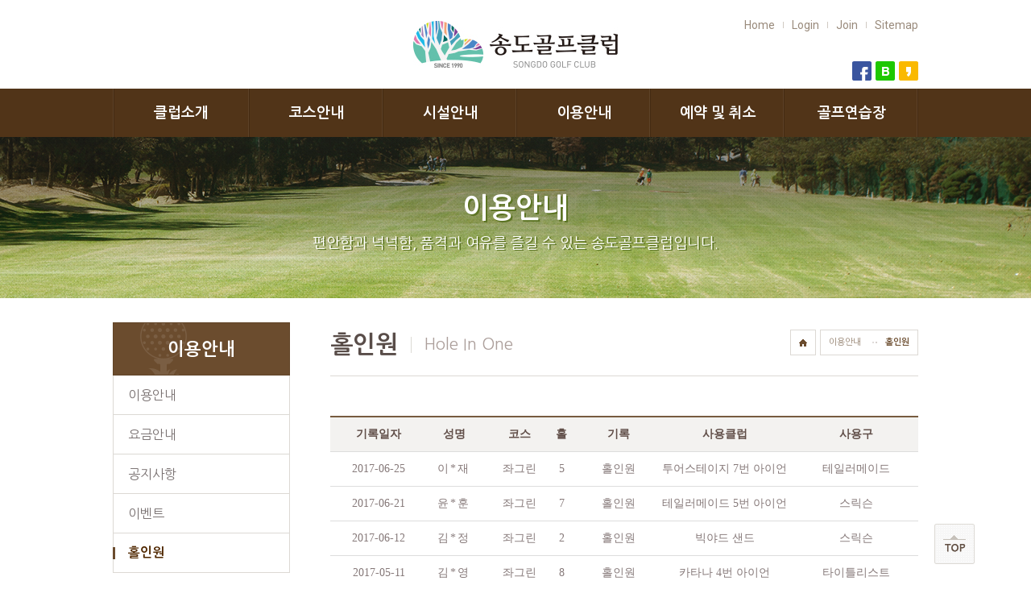

--- FILE ---
content_type: text/html; charset=UTF-8
request_url: https://songdogolf.co.kr/bbs/board.php?bo_table=holeinone&page=13
body_size: 5640
content:
<!doctype html>
<html lang="ko">
<head>
<meta charset="utf-8">
<meta http-equiv="imagetoolbar" content="no">
<meta http-equiv="X-UA-Compatible" content="IE=10,chrome=1">
<title>홀인원 13 페이지 | 송도골프클럽</title>
<link href='https://fonts.googleapis.com/css?family=Roboto:400,500,700,900' rel='stylesheet' type='text/css'>
<link rel="stylesheet" href=https://songdogolf.co.kr/theme/songdo/css/default_board.css>
<link href='https://fonts.googleapis.com/earlyaccess/nanumgothic.css' rel='stylesheet' type='text/css'>
<link href='https://fonts.googleapis.com/earlyaccess/notosanskr.css' rel='stylesheet' type='text/css'>
<link href='https://fonts.googleapis.com/earlyaccess/nanummyeongjo.css' rel='stylesheet' type='text/css'>
<link rel="stylesheet" href="https://songdogolf.co.kr/theme/songdo/css/default.css">
<!--[if lte IE 9]>
<script src="https://songdogolf.co.kr/js/html5.js"></script>
<![endif]-->
<script>
// 자바스크립트에서 사용하는 전역변수 선언
var g5_url       = "https://songdogolf.co.kr";
var g5_bbs_url   = "https://songdogolf.co.kr/bbs";
var g5_is_member = "";
var g5_is_admin  = "";
var g5_is_mobile = "";
var g5_bo_table  = "holeinone";
var g5_sca       = "";
var g5_editor    = "";
var g5_cookie_domain = ".songdogolf.co.kr";
</script>
<script src="https://songdogolf.co.kr/js/jquery-1.8.3.min.js"></script>
<script src="https://songdogolf.co.kr/js/jquery.menu.js"></script>
<script src="https://songdogolf.co.kr/js/wrest.js"></script>
<script src="https://songdogolf.co.kr/js/kan.js"></script>
<script src="https://songdogolf.co.kr/js/common.js"></script>

	
<!-- 추가 스크립트 -->
<script src="https://songdogolf.co.kr/theme/songdo/_js/_js_pc.js"></script>
<link rel="stylesheet" href="https://songdogolf.co.kr/theme/songdo/css/sub.css">
<script src="//code.jquery.com/ui/1.11.4/jquery-ui.js"></script>
<script src="https://songdogolf.co.kr/theme/songdo/_js/jquery.ui.datepicker-ko.js"></script>
<script src="https://songdogolf.co.kr/theme/songdo/_js/jquery.easing.1.3.min.js"></script>
<script src="https://songdogolf.co.kr/theme/songdo/_js/jquery.color.js"></script>
<script src="https://songdogolf.co.kr/theme/songdo/_js/jquery.bxslider.js"></script>
<script src="https://songdogolf.co.kr/theme/songdo/_js/jquery.bxslider.min.js"></script>
<script src="https://songdogolf.co.kr/theme/songdo/_js/jquery_rotate.js"></script>
<script src="https://songdogolf.co.kr/theme/songdo/_js/good_slider_fifo.js"></script>
<script src="https://songdogolf.co.kr/theme/songdo/_js/jquery.ellipsis.js"></script>
<script src="https://songdogolf.co.kr/theme/songdo/_js/_js_common.js"></script>
<link rel="stylesheet" href="//code.jquery.com/ui/1.11.4/themes/ui-darkness/jquery-ui.css"><!-- date picker css -->
<link rel="stylesheet" href="https://songdogolf.co.kr/theme/songdo/css/test.css"><!-- test css -->
<!-- //추가 스크립트 -->


</head>
<body>


<!-- 레이어팝업 -->

<div id="wrap">


	<!-- header -->
	<div id="header">
		<div class="in">
			<h1 class="logo">
				<a href="https://songdogolf.co.kr"><img src="https://songdogolf.co.kr/theme/songdo/_img/logo.jpg" alt="송도골프클럽"></a>
			</h1>

			<ul class="tnb">
								<li><a href="/">Home</a></li>
											<li><a href="https://songdogolf.co.kr/bbs/login.php">Login</a></li>
						<li><a href="https://songdogolf.co.kr/bbs/register.php">Join</a></li>
									<li><a href="/sitemap.php">Sitemap</a></li>
			</ul>

			<ul class="sns">
				<li><a class="facebook" href="https://www.facebook.com/songdogolf" target="_blank"><img src="https://songdogolf.co.kr/theme/songdo/_img/hd_sns_facebook.gif" alt="페이스북" /></a></li>
				<li><a class="blog" href="http://songdogolf.blog.me/" target="_blank"><img src="https://songdogolf.co.kr/theme/songdo/_img/hd_sns_blog.gif" alt="블로그" /></a></li>
				<li><a class="kakaos" href="https://story.kakao.com/songdogolf" target="_blank"><img src="https://songdogolf.co.kr/theme/songdo/_img/hd_sns_kakaos.gif" alt="카카오스토리" /></a></li>
			</ul>
		</div>


		<div id="nav">
			<div class="in">
				<ul class="gnb ">
					<li>
						<a href="/_club/club01.php">클럽소개</a>
						<ul class="s_menu">
							<li><a href="/_club/club01.php">인사말</a></li>
							<li><a href="/bbs/board.php?bo_table=gallery">갤러리</a></li>
							<li><a href="/_club/club03.php">오시는길</a></li>
						</ul>
					</li>
					<li>
						<a href="/_course/course01.php">코스안내</a>
						<ul class="s_menu">
							<li><a href="/_course/course01.php">코스소개</a></li>
							<li><a href="/_course/course02.php">코스공략법</a></li>
							<li><a href="/_course/course03.php">코스에티켓</a></li>
							<li><a href="/_course/course04.php">KGA규정</a></li>
							<li><a href="/_course/course05.php">로칼룰</a></li>
						</ul>
					</li>
					<li>
						<a href="/_fac/fac01.php">시설안내</a>
						<ul class="s_menu">
							<li><a href="/_fac/fac01.php">부대시설</a></li>
							<li><a href="/_fac/fac02.php">클럽하우스</a></li>
							<li><a href="/_fac/fac03.php">레스토랑</a></li>
							<li><a href="/_fac/fac04.php">티하우스</a></li>
						<!--	<li><a href="/_fac/fac05.php">프로샵</a></li> -->
						</ul>
					</li>
					<li>
						<a href="/_guide/guide01.php">이용안내</a>
						<ul class="s_menu">
							<li><a href="/_guide/guide01.php">이용안내</a></li>
							<li><a href="/bbs/content.php?co_id=guide02">요금안내</a></li>
							<li><a href="/bbs/board.php?bo_table=notice">공지사항</a></li>
							<li><a href="/bbs/board.php?bo_table=event&sca=진행중인+이벤트">이벤트</a></li>
							<li><a href="/bbs/board.php?bo_table=holeinone">홀인원</a></li>
													</ul>
					</li>
					<li>
						<a href="/_reservation/reservation01.php">예약 및 취소</a>
						<ul class="s_menu">
							<li><a href="/_reservation/reservation01.php">예약하기</a></li>
							<li><a href="/_reservation/reservation03.php">예약확인 및 취소</a></li>
							<li><a href="/_reservation/reservation_cancel.php">예약취소내역</a></li>
							<li><a href="http://weather.naver.com/rgn/townWetr.nhn?naverRgnCd=11185780" target="_blank">날씨정보</a></li>
						</ul>
					</li>
					<li>
						<a href="/_field/field01.php">골프연습장</a>
						<ul class="s_menu">
							<li><a href="/_field/field01.php">이용안내</a></li>
							<li><a href="/bbs/content.php?co_id=field_fee">요금안내</a></li>
							<li><a href="/_field/field03.php">강사 프로필</a></li>
						</ul>
					</li>
				</ul>
			</div>
		</div>

	</div><!-- //header -->


    <div id="container" class="sub">

  <script>
  $(function() {
    $( ".calendar_wrap" ).datepicker();
  });
  </script>	
		
<script type="text/javascript">
$(function(){
	var subarr = ['club','course','fac','guide','reservation','field'];
	var engtitarr = [
					['Introduce','Gallery','Way to come'],
					['Course','Course Strategy','Course Etiquette','KGA Regulation','Local Rule'],
					['Facilities','Club House','Restaurnt','Tea House','Pro Shop'],
					['Information','Charges','Notice','Event','Hole In One','Lost Property'],
					['Reservation','Reservation Confirm'],
					['Information','Charges']
				];
	var url = window.location.href;
	var depth1id = "guide";
	var depth2id = "holeinone";

	for(i=0;i<subarr.length;i++){
		if(depth1id == subarr[i]){
			var headerOn = $('#header .gnb > li').eq(i);
			var depth1tit = headerOn.find('>a').text();
			var depth1href = headerOn.find('>a').attr('href');
			var leftmenu = headerOn.find('.s_menu').html();
			var leftleng = headerOn.find('.s_menu > li').length;

			$('.sub_visual_area strong, .left_tit, .path p a').text(depth1tit);
			$('.path p a').attr('href',depth1href);
			$('#left_menu ul').append(leftmenu);

			for(k=0;k<leftleng;k++){
				if(headerOn.find('.s_menu > li').eq(k).find('a').text() == "홀인원"){
					var engtit = engtitarr[i][k];
					$('#left_menu ul li').eq(k).addClass('on');
					$('.sub_tit h2 span').text(engtit);
				}
			}
		}
	}
	$('#sub_wrap').addClass(depth2id);
});
</script>


<!-- sub_visual_area -->
	<article class="sub_visual_area">
		<strong></strong>
		<p>편안함과 넉넉함, 품격과 여유를 즐길 수 있는 송도골프클럽입니다.</p>
	</article>
	<!-- //sub_visual_area -->
	<div class="in">

		<!-- left_menu -->
		<aside id="left_menu">
			<p class="left_tit"></p>
			<ul>
			</ul>
			<div class="contact">
				<dl>
					<dt>송도골프클럽 <span>예약문의</span></dt>
					<dd>032-833-0500</dd>
				</dl>
			</div>
			<div class="calendar_wrap"><a class="link_move" href="/_reservation/reservation01.php"></a></div>
			<div class="btn_area">
				<a href="/_reservation/reservation01.php" class="btn_brown">예약 페이지 바로가기</a>
				<a href="/bbs/board.php?bo_table=event&sca=진행중인+이벤트" class="btn_orange">이벤트 페이지 바로가기</a>
			</div>
		</aside>

		<!-- sub_cont -->
		<div id="sub_wrap">
			<article class="sub_tit">
				<h2>홀인원<span></span></h2>
				<div class="path">
					<a href="/"><img src="https://songdogolf.co.kr/theme/songdo/_img/path_home.gif" alt="홈 화면으로 바로가기" /></a>
					<p>
						<a href=""></a>
						<strong>홀인원</strong>
					</p>
				</div>
			</article>


			<div class="sub_cont">

				<h2 id="container_title" class="sound_only">홀인원<span> 목록</span></h2>

				<!-- 게시판 목록 시작 { -->
				<div class="bo_skin  bo_list">

					<!-- 게시판 카테고리 시작 { -->
										<!-- } 게시판 카테고리 끝 -->

					<!-- 게시판 페이지 정보 및 버튼 시작
					<div class="bo_page">
						<div class="bo_total">
							<span>Total 165건</span>
							<b>13 페이지</b>
						</div>

											</div>
					게시판 페이지 정보 및 버튼 끝 -->

					<form name="fboardlist" id="fboardlist" action="./board_list_update.php" onsubmit="return fboardlist_submit(this);" method="post">
					<input type="hidden" name="bo_table" value="holeinone">
					<input type="hidden" name="sfl" value="">
					<input type="hidden" name="stx" value="">
					<input type="hidden" name="spt" value="">
					<input type="hidden" name="sca" value="">
					<input type="hidden" name="sst" value="wr_num, wr_reply">
					<input type="hidden" name="sod" value="">
					<input type="hidden" name="page" value="13">
					<input type="hidden" name="sw" value="">


					<div class="bo_basic_list">
						<ul class="lst_head">
							<li class="wr_2">기록일자</li>
							<li class="subj">
																<span class="tit">성명</span>
							</li>
							<li class="wr_3">코스</li>
							<li class="wr_4">홀</li>
							<li class="wr_5">기록</li>
							<li class="wr_6">사용클럽</li>
							<li class="wr_7">사용구</li>
																				</ul>
						<div class="lst_body">
														<ul class="">
								<li class="wr_2">2017-06-25</li>
								<li class="subj">
																		<div class="subj_s">
																					<a  class="bo_subj">
												<input type="hidden" class="holeinone_name" value="이윤재" />
											</a>
																			</div>
								</li>
								<li class="wr_3">좌그린</li>
								<li class="wr_4">5</li>
								<li class="wr_5">홀인원</li>
								<li class="wr_6">투어스테이지 7번 아이언</li>
								<li class="wr_7">테일러메이드</li>
																							</ul>
														<ul class="">
								<li class="wr_2">2017-06-21</li>
								<li class="subj">
																		<div class="subj_s">
																					<a  class="bo_subj">
												<input type="hidden" class="holeinone_name" value="윤재훈" />
											</a>
																			</div>
								</li>
								<li class="wr_3">좌그린</li>
								<li class="wr_4">7</li>
								<li class="wr_5">홀인원</li>
								<li class="wr_6">테일러메이드 5번 아이언</li>
								<li class="wr_7">스릭슨</li>
																							</ul>
														<ul class="">
								<li class="wr_2">2017-06-12</li>
								<li class="subj">
																		<div class="subj_s">
																					<a  class="bo_subj">
												<input type="hidden" class="holeinone_name" value="김윤정" />
											</a>
																			</div>
								</li>
								<li class="wr_3">좌그린</li>
								<li class="wr_4">2</li>
								<li class="wr_5">홀인원</li>
								<li class="wr_6">빅야드 샌드</li>
								<li class="wr_7">스릭슨</li>
																							</ul>
														<ul class="">
								<li class="wr_2">2017-05-11</li>
								<li class="subj">
																		<div class="subj_s">
																					<a  class="bo_subj">
												<input type="hidden" class="holeinone_name" value="김태영" />
											</a>
																			</div>
								</li>
								<li class="wr_3">좌그린</li>
								<li class="wr_4">8</li>
								<li class="wr_5">홀인원</li>
								<li class="wr_6">카타나 4번 아이언</li>
								<li class="wr_7">타이틀리스트</li>
																							</ul>
														<ul class="">
								<li class="wr_2">2017-05-09</li>
								<li class="subj">
																		<div class="subj_s">
																					<a  class="bo_subj">
												<input type="hidden" class="holeinone_name" value="최봉석" />
											</a>
																			</div>
								</li>
								<li class="wr_3">좌그린</li>
								<li class="wr_4">3</li>
								<li class="wr_5">홀인원</li>
								<li class="wr_6">캘러웨이 9번 아이언</li>
								<li class="wr_7">빅야드</li>
																							</ul>
														<ul class="">
								<li class="wr_2">2017-05-07</li>
								<li class="subj">
																		<div class="subj_s">
																					<a  class="bo_subj">
												<input type="hidden" class="holeinone_name" value="서훈" />
											</a>
																			</div>
								</li>
								<li class="wr_3">좌그린</li>
								<li class="wr_4">3</li>
								<li class="wr_5">홀인원</li>
								<li class="wr_6">젝시오 50˚</li>
								<li class="wr_7">볼빅</li>
																							</ul>
														<ul class="">
								<li class="wr_2">2017-05-06</li>
								<li class="subj">
																		<div class="subj_s">
																					<a  class="bo_subj">
												<input type="hidden" class="holeinone_name" value="정만섭" />
											</a>
																			</div>
								</li>
								<li class="wr_3">좌그린</li>
								<li class="wr_4">2</li>
								<li class="wr_5">홀인원</li>
								<li class="wr_6">클리브랜드 56˚</li>
								<li class="wr_7">볼빅</li>
																							</ul>
														<ul class="">
								<li class="wr_2">2017-05-03</li>
								<li class="subj">
																		<div class="subj_s">
																					<a  class="bo_subj">
												<input type="hidden" class="holeinone_name" value="김준섭" />
											</a>
																			</div>
								</li>
								<li class="wr_3">좌그린</li>
								<li class="wr_4">2</li>
								<li class="wr_5">홀인원</li>
								<li class="wr_6">파운더스 52˚</li>
								<li class="wr_7">스릭슨</li>
																							</ul>
														<ul class="">
								<li class="wr_2">2017-04-25</li>
								<li class="subj">
																		<div class="subj_s">
																					<a  class="bo_subj">
												<input type="hidden" class="holeinone_name" value="임국성" />
											</a>
																			</div>
								</li>
								<li class="wr_3">우그린</li>
								<li class="wr_4">8</li>
								<li class="wr_5">홀인원</li>
								<li class="wr_6">잭시오 6번 아이언</li>
								<li class="wr_7">캘러웨이</li>
																							</ul>
														<ul class="">
								<li class="wr_2">2017-04-11</li>
								<li class="subj">
																		<div class="subj_s">
																					<a  class="bo_subj">
												<input type="hidden" class="holeinone_name" value="최철규" />
											</a>
																			</div>
								</li>
								<li class="wr_3">좌그린</li>
								<li class="wr_4">3</li>
								<li class="wr_5">홀인원</li>
								<li class="wr_6">테이러메이드 9번 아이언</li>
								<li class="wr_7">볼빅</li>
																							</ul>
																				</div>
					</div>


										</form>
				</div>

				
				<!-- 페이지 -->
				<nav class="pg_wrap"><span class="pg"><a href="./board.php?bo_table=holeinone&amp;page=1" class="pg_page pg_start">처음</a>
<a href="./board.php?bo_table=holeinone&amp;page=10" class="pg_page pg_prev">이전</a>
<a href="./board.php?bo_table=holeinone&amp;page=11" class="pg_page">11<span class="sound_only">페이지</span></a>
<a href="./board.php?bo_table=holeinone&amp;page=12" class="pg_page">12<span class="sound_only">페이지</span></a>
<span class="sound_only">열린</span><strong class="pg_current">13</strong><span class="sound_only">페이지</span>
<a href="./board.php?bo_table=holeinone&amp;page=14" class="pg_page">14<span class="sound_only">페이지</span></a>
<a href="./board.php?bo_table=holeinone&amp;page=15" class="pg_page">15<span class="sound_only">페이지</span></a>
<a href="./board.php?bo_table=holeinone&amp;page=16" class="pg_page pg_next">다음</a>
<a href="./board.php?bo_table=holeinone&amp;page=17" class="pg_page pg_end">맨끝</a>
</span></nav>
				<!-- 게시판 검색 시작 { -->
				<fieldset id="bo_search" class="bo_skin">
					<legend>게시물 검색</legend>

					<form name="fsearch" method="get">
					<input type="hidden" name="bo_table" value="holeinone">
					<input type="hidden" name="sca" value="">
					<input type="hidden" name="sop" value="and">
					<label for="sfl" class="sound_only">검색대상</label>
					<strong>기록구분</strong>
					<select name="sfl" id="sfl">
						<option value="wr_subject">성명</option>
						<option value="wr_2">기록일자</option>
						<option value="wr_3">코스</option>
						<option value="wr_4">홀</option>
						<option value="wr_5">기록</option>
						<option value="wr_6">사용클럽</option>
						<option value="wr_7">사용구</option>
					</select>
					<label for="stx" class="sound_only">검색어<strong class="sound_only"> 필수</strong></label>
					<span><input type="text" name="stx" value="" required id="stx" size="15" maxlength="20"></span>
					<input type="submit" value="검색" class="bo_btnL2">
					</form>
				</fieldset>
				<!-- } 게시판 검색 끝 -->


				<script type="text/javascript">
					$(function(){						
						//익명
						var holenamearr = [];
						var lastnamearr = [];
						var holenameleng = [];
						var stararr = ["*","**","***","****","*****","******","*******"];
						var holestarname = [];
						$('.lst_body > ul').each(function(i,e){
							holenamearr.push($(e).find('.holeinone_name').val().slice('1')); //첫글자만뺀 값
							lastnamearr.push($(e).find('.holeinone_name').val().slice('-1')); //마지막글자
							holenameleng.push(holenamearr[i].length); //글자수

							if( holenameleng[i] >= 2 ){
								holestarname.push($(e).find('.holeinone_name').val().replace(holenamearr[i],stararr[holenameleng[i]-2])); //첫글자제외 나머지 한글자 부족하게 별붙여 바꿈
								$(e).find('.bo_subj ,.chk label').text(holestarname[i]+lastnamearr[i]);//첫글자제외 별 + 마지막글자
							}else{
								holestarname.push($(e).find('.holeinone_name').val().replace(holenamearr[i],'*')); //첫글자제외 나머지 한글자 부족하게 별붙여 바꿈
								$(e).find('.bo_subj ,.chk label').text(holestarname[i]);//첫글자제외 별 + 마지막글자
							}

						});
					});
				</script>
								<!-- } 게시판 목록 끝 -->

			</div>
		</div>
	</div>

	</div><!-- //container -->


	<!-- footer -->
	<div id="footer">
		<div class="ft_nav">
			<div class="in">
				<ul class="nav">
					<li><a href="https://songdogolf.co.kr/bbs/content.php?co_id=field">골프장 이용약관</a></li>
					<li><a href="https://songdogolf.co.kr/bbs/content.php?co_id=provision">인터넷 이용약관</a></li>
					<li><a href="https://songdogolf.co.kr/bbs/content.php?co_id=privacy">개인정보취급방침</a></li>
					<li><a href="http://www.ftc.go.kr/info/bizinfo/communicationView.jsp?apv_perm_no=2015352012530200126&area1=&area2=&currpage=1&searchKey=04&searchVal=1318113977&stdate=&enddate=" target="_blank">사업자 정보확인</a></li>
				</ul>
				<ul class="sns">
					<li><a href="https://www.facebook.com/songdogolf" target="_blank"><img src="https://songdogolf.co.kr/theme/songdo/_img/ft_sns_facebook.png" alt="페이스북" /></a></li>
					<li><a href="http://songdogolf.blog.me/" target="_blank"><img src="https://songdogolf.co.kr/theme/songdo/_img/ft_sns_blog.png" alt="블로그" /></a></li>
					<li><a href="https://story.kakao.com/songdogolf" target="_blank"><img src="https://songdogolf.co.kr/theme/songdo/_img/ft_sns_kakaos.png" alt="카카오스토리" /></a></li>
				</ul>
			</div>
		</div>
		<div class="ft_copy">
			<div class="in">
				<ul class="ft_info">
					<li><i>상호</i><span>(주)송도골프</span></li>
					<li><i>사업장주소</i><span>인천시 연수구 능허대로 236</span></li>
					<li><i>대표전화</i><span>032-833-0500</span></li>
				</ul>
				<ul class="ft_info">
					<li><i>사업자등록번호</i><span>131-81-13977</span></li>
					<li><i>통신판매번호</i><span>2015-인천연수구-0151</span></li>
					<li><i>팩스번호</i><span>032-831-0658</span></li>
					<li><i>대표이사</i><span>정소영</span></li>
				</ul>
				<p class="copy">Copyright © SONGDO GOLF CLUB. All Rights Reserved.</p>
			</div>
		</div>
	</div><!-- /footer -->

<a id="topbtn" href="#none"><img src="https://songdogolf.co.kr/theme/songdo/_img/top_btn.gif" alt="상단으로 이동" /></a>

</div><!-- //wrap -->

<!-- 말줄임 스크립트 [반드시 하단에 적용] -->
<script type="text/javascript">
$(".ell1, .ell2").ellipsis();
</script>

<!--
<a href="https://songdogolf.co.kr/bbs/board.php?bo_table=holeinone&amp;page=13&amp;device=mobile" id="device_change">모바일 버전으로 보기</a>
-->
<!-- } 하단 끝 -->

<script>
$(function() {
    // 폰트 리사이즈 쿠키있으면 실행
    font_resize("container", get_cookie("ck_font_resize_rmv_class"), get_cookie("ck_font_resize_add_class"));
});
</script>



<!-- ie6,7에서 사이드뷰가 게시판 목록에서 아래 사이드뷰에 가려지는 현상 수정 -->
<!--[if lte IE 7]>
<script>
$(function() {
    var $sv_use = $(".sv_use");
    var count = $sv_use.length;

    $sv_use.each(function() {
        $(this).css("z-index", count);
        $(this).css("position", "relative");
        count = count - 1;
    });
});
</script>
<![endif]-->

</body>
</html>

<!-- 사용스킨 : theme/_holeinone -->


--- FILE ---
content_type: text/css
request_url: https://songdogolf.co.kr/theme/songdo/css/default_board.css
body_size: 6621
content:
@charset "utf-8";
/* sibizi - chu */

*, html, body {margin:0; padding:0;}
div, table, th, td, p, span, form, fieldset, h1, h2, h3, h4, h5, h6, ul, ol, li, dl, dt, dd, img, iframe, a, header, footer, aside, section, article, nav, hr, strong {margin:0; padding:0; border:0; vertical-align:top;}
header, footer, aside, section, article, nav {display:block}
div, table, th, td {border-collapse:collapse;}
input, button {vertical-align:middle;}
img {border:0; vertical-align:top;}
button {margin:0; padding:0; border:0; background:none;}
ul, ol, li {list-style:none;}
a {text-decoration:none;}
caption, .hide {position:absolute; top:-9999px; display:block; width:0; height:0; margin:0; padding:0; line-height:0; font-size:0; text-indent:-9999px;}
* {-webkit-text-size-adjust:none}
.bo_skin * {font-family:맑은고딕, "Malgun Gothic", "mg", Dotum;}
@media all and (max-width:639px) {
	/* body * {font-family:Dotum !important;} */
}

/* 삭제할것 */
#container_title {margin-bottom:10px;}



/* board 전체 form 색상 정의 - 인풋 보더 색상 */                                                                                                                                                                                                                                                                                                                            .bo_skin input[type="text"], .bo_skin input[type="password"], .bo_skin textarea
{ border:1px solid #bbb; }

/* board 전체 form 색상 정의 - 인풋 마우스 오버, 포커스 인 상태 보더 색상 */                                                                                                                                                                                                                                                                                                                             .bo_skin input[type="text"]:hover, .bo_skin input[type="password"]:hover, .bo_skin input[type="text"]:focus, .bo_skin input[type="password"]:focus, .bo_skin textarea:hover, .bo_skin textarea:focus
{ border-color:#666; }


/* 색상 정의 - 버튼 공통 */
a.bo_btnL1,
.bo_btnL1 {color:#666; background:#eee;}		/* 버튼 일반 */
a.bo_btnL2,
.bo_btnL2 {color:#fff; background:#999;}			/* 버튼 중요 */
a.bo_btnL3,
.bo_btnL3 {color:#fff; background:#594d49;}			/* 버튼 매우중요 */
a.bo_btnL4,
.bo_btnL4 {color:#fff; background:#ea5b2f;}		/* 버튼 관리 */


/* 색상 정의 - font 컬러 - 흐림 */                                                                                                                                                                                                                                                                                                                      .bo_view .bo_info .line, #bo_vc header .line, #bo_gall_allchk .line, #bo_gall .bo_gall_data, .bo_masonry #bo_gall .bo_gal_cont, .bo_masonry #bo_gall .bo_gal_date
{ color:#999 !important; }

/* 색상 정의 - font 컬러 - 일반 */                                                                                                                                                                                                                                                                                                                      .bo_category ul li a, .bo_page .bo_total, .bo_basic_list .lst_body, .bo_basic_list .lst_body a, .bo_basic_list .bo_canm, .bo_view .bo_info, .bo_view .bo_filelink, .bo_view .bo_filelink a, .bo_cmt_wrtie th, .bo_cmt_wrtie td, #bo_vc .bo_cmt_con, #bo_vc header, #bo_vc .bo_vc_act a, #bo_vc .cmt_cont_txt, #bo_vc_empty, .bo_write_tb th, .bo_write_tb td, #bo_gall .bo_gall_subj, #bo_gall .bo_gall_subj a	, .bo_masonry #bo_gall .empty_list	, #bo_gall.bo_web .bo_gal_cont, .bo_cmt_wrtie dl dd, .bo_write_tb dd
{ color:#666; }

/* 색상 정의 - font 컬러 - 중요 */                                                                                                                                                                                                                                                                                                                      .bo_category #bo_cate_on, .bo_basic_list .lst_head, .bo_basic_list .lst_head a, .bo_basic_list .bo_notice, .bo_basic_list .bo_notice a, .bo_view .bo_subj, #bo_vc_w h2, .bo_masonry #bo_gall .bo_gal_tit *, #bo_gall.bo_web .bo_gall_subj a, .bo_write_tb dt
{ color:#333; }


/* 색상 정의 - border 컬러 - eee */                                                                                                                                                                                                                                                                                                                      .bo_view .bo_filelink ul li, .bo_masonry #bo_gall .gall_li, .bo_masonry #bo_gall .bo_gall_data
{ border:1px solid #eee; }

/* 색상 정의 - border 컬러 - ddd */                                                                                                                                                                                                                                                                                                                      .bo_category ul, .bo_basic_list td, .bo_write_tb th, .bo_write_tb td, .bo_basic_list .lst_body ul, .bo_cmt_box, .bo_cmt_box h2, .bo_cmt_mod .bo_cmt_lw, .bo_cmt_lst article
{ border:1px solid #ddd; }

/* 색상 정의 - border 컬러 - ccc [변화를 주고 싶은 경우 ddd 컬러보다 한단계 진한 컬러 사용] */                                                                                                                                                                                                                                                                                                                      .bo_view .bo_info, .bo_view .bo_v_btn, #bo_gall.bo_web > li
{ border:1px solid #ddd; }

/* 색상 정의 - border 컬러 - 333 */                                                                                                                                                                                                                                                                                                                      .bo_basic_list, .bo_view > header, .bo_write_tb, #bo_gall, .bo_masonry #bo_gall .bo_page, .bo_masonry #bo_gall .bo_mng_btn
{ border:2px solid #775b3f; }


/* 색상 정의 - bg 컬러 */                                                                                                                                                                                                                                                                                                                      .bo_basic_list th, .bo_view .bo_filelink, .bo_write_tb th, .bo_basic_list .lst_head, .bo_cmt_box h2
{ background:#f3f2f0; }

/* 색상 정의 - bg 컬러 - 공지글 */
.bo_basic_list .bo_notice {background:#f0ebe6;}


/* 갤러리 리스트 노출 스타일 설정 ******** */
	/* 작성자, 작성일, 조회 부분 인라인으로 변경 시 주석 해제
	#bo_gall .bo_gall_data {font-size:0;}
	#bo_gall .bo_gall_data > p {display:inline;}
	#bo_gall .bo_gall_data .t {display:none}
	#bo_gall .bo_gall_data .l {display:inline-block !important; font-size:11px;}
	*/

	#bo_gall .bo_gall_subj,
	#bo_gall .bo_gall_data {display:}				/* 이미지만 사용 할 경우 display:none */
	#bo_gall .bo_gall_data {display:}				/* 제목만 사용 할 경우 display:none [masonry의 경우 작성일, 본문글 같이 display:none] */
	#bo_gall .bo_gal_writer {display:}				/* 작성자 비사용 시 display:none */
	#bo_gall .bo_gal_date {display:}				/* 작성일 비사용 시 display:none */
	#bo_gall .bo_gal_sch {display:}				/* 조회 비사용 시 display:none */
	#bo_gall .bo_gal_cont {display:}				/* 리스트 노출 본물 글 비사용 시 display:none */

	/* photo 리스트 스타일 - 박스로 사용 시 주석 해제 [보더 색상 변경]
	.bo_photo {padding-bottom:10px;}
	.bo_photo .gall_li {display:block; padding:0; margin-bottom:10px !important; border-radius:3px; border:1px solid #ddd;}
	.bo_photo .gall_li:hover {border-color:#aaa;}
	.bo_photo .bo_box_sytle {padding:9px;}
	.bo_photo .bo_box_sytle .bo_gall_img img {width:90%; height:auto;}
	 */

	/* webzine 리스트 스타일 - 박스로 사용 시 주석 해제 [평상 시, 오버 시 보더 색상 변경]
	#bo_gall.bo_web {border:0;}
	#bo_gall.bo_web > li.gall_li {margin-bottom:10px; padding:15px; border-radius:3px; border:1px solid #ddd !important;}
	#bo_gall.bo_web > li.gall_li:hover {border-color:#aaa !important;}
	 */








/* 레이아웃 [커스토마이징 필요시 수정] ******************************************************************************************* */



/* board 전체 form 정의 */
	.bo_skin input[type="text"],
	.bo_skin input[type="password"] {height:24px; line-height:24px; padding:0 5px; font-size:12px; border-radius:2px;}
	.bo_skin textarea {padding:10px; font-size:12px; border-radius:2px;}
	.bo_skin select {height:26px; vertical-align:middle;}
	.bo_skin input[type="submit"] {height:26px; line-height:26px;}

	@media all and (max-width:639px) {
		/* .bo_skin input[type="text"],
		.bo_skin input[type="password"],
		.bo_skin textarea {background-image:url(none);} */
	}


/* skin board 버튼 공통 */
	.bo_btnL1,
	.bo_btnL2,
	.bo_btnL3,
	.bo_btnL4 {display:inline-block; height:30px !important; line-height:30px; padding:0 10px; font-size:13px; border:0; border-radius:2px; cursor:pointer;}
	.bo_btnL1:hover,
	.bo_btnL2:hover,
	.bo_btnL3:hover,
	.bo_btnL4:hover {text-decoration:unde rline;}

	@media all and (max-width:639px) {
		/* .bo_btnL1,
		.bo_btnL2,
		.bo_btnL3,
		.bo_btnL4 {padding:0 8px; background-image:url(none);} */
	}


/* 리스트 공통 - 카테고리 */
	.bo_category ul {overflow:hidden; margin:0 auto 20px; padding:8px 5px; border-radius:2px; *zoom:1;}
/* 	.bo_category ul:after {display:block; clear:both; content:"";} */
	.bo_category li {float:left; line-height:20px; padding:0 10px;}
	.bo_category #bo_cate_on {font-weight:bold; text-decoration:underline;}

	.event .bo_category02 ul {position:relative; z-index:5; height:48px; border-bottom:2px solid #775b3f;}
	.event .bo_category02 li {float:left; width:33.33%;}
	.event .bo_category02 li a {display:block; height:48px; line-height:48px; font-size:16px; font-weight:bold; color:#614f49; border:1px solid #dddad6; border-bottom:0; border-left:0; background:#f3f2f0; text-align:center; -webkit-box-sizing:border-box; -moz-box-sizing:border-box; box-sizing:border-box;}
	.event .bo_category02 li:first-child a {border-left:1px solid #dddad6;}
	.event .bo_category02 li #bo_cate_on {position:relative; z-index:50; height:51px; line-height:51px; border:2px solid #775b3f; border-bottom:2px solid #fff; background:#fff;}

	@media all and (max-width:639px) {
		/*
		.bo_category ul {padding:0; border:0; text-align:center; letter-spacing:-0.05em; *zoom:1;}
		.bo_category li {float:left; width:25%; padding:0; margin-bottom:-1px;}
		.bo_category a {display:block; position:relative; margin-left:-1px; color:#888; word-break:keep-all; border:1px solid #ddd; background:#f9f9f9;}
		.bo_category a span {display:block; padding:10px 5px; line-height:14px;}
		.bo_category #bo_cate_on {z-index:2; font-weight:bold; color:#f00; border:1px solid #565e60; background:#fff; text-decoration:none;}
		*/
	}


/* 리스트 공통 - 페이지/RSS/관리자 버튼 */
	.bo_page {margin:0 auto; height:30px; line-height:30px; *zoom:1;}
	.bo_page:after {display:block; clear:both; content:"";}
	.bo_page .bo_total {float:left;}
	.bo_page .bo_adm {float:right; *zoom:1;}
	.bo_page .bo_adm:after {display:block; clear:both; content:"";}
	.bo_page .bo_adm li {float:left; padding-left:3px;}


/* 리스트 공통 - 하단 버튼 */
	.bo_mng_btn {overflow:hidden; margin:15px auto 0; *zoom:1;}
	/* .bo_mng_btn:after {display:block; clear:both; content:"";} */
	.bo_mng_btn ul {*zoom:1;}
	.bo_mng_btn ul:after {display:block; clear:both; content:"";}
	.bo_mng_btn .bo_mng {float:left;}
	.bo_mng_btn .bo_mng li {float:left; padding-right:3px;}
	.bo_mng_btn .bo_btn {float:right;}
	.bo_mng_btn .bo_btn li {float:left; padding-left:3px;}


/* 리스트 공통 - 검색 */
	#bo_search {margin-top:20px; padding:20px 0; text-align:center; border:1px solid #dedcd7; background:#f0efee;}
	#bo_search input[type="text"],
	#bo_search select {height:26px; -webkit-box-sizing:border-box; -moz-box-sizing:border-box; box-sizing:border-box; border:1px solid #bfbcb4;}
	#bo_search input[type="text"] {width:140px;}
	#bo_search input[type="submit"] {height:26px !important; background:#775b3f;}

	#bo_search .date_search {display:inline-block; overflow:hidden;}
	#bo_search .date_search dt,
	#bo_search .date_search dd {float:left;font-size:13px; line-height:26px; color:#777;}
	#bo_search .date_search dt {padding:0 6px 0 10px;}
	#bo_search .date_search dd input {width:78px; background:#fff;}
	#bo_search .date_search dd img {margin:5px 5px 0; cursor:pointer;}

	@media all and (max-width:639px) {
		/* #bo_search {position:relative; margin-top:20px; padding:0 65px 20px 70px; text-align:center;}
		#bo_search select {position:absolute; left:0; top:0; width:65px;}
		#bo_search input[type="text"] {width:99.555%;}
		#bo_search input[type="submit"] {position:absolute; right:0; top:0; width:50px; height:26px !important; text-decoration:none;} */
	}


/* 리스트 공통 - no image [따로 디자인 적용 안함] */
	.bo_img_no {position:relative; display:block; text-align:center; font-size:12px; color:#555; background:#eee; vertical-align:top;}
	.bo_img_no span {position:absolute; left:0; top:50%; width:100%; line-height:20px; margin-top:-10px;}

	#wrap #container .empty_list,
	#wrap #container .empty_table {padding:100px 0; font-size:14px; color:#777; text-align:center;}

/* 일반형 리스트 */
	.bo_basic_list {border-left:0; border-right:0; border-bottom-width:1px;}
	.bo_basic_list {width:100%; margin-top:10px;}
	.bo_basic_list ul {position:relative; min-height:1px; padding:0 250px 0 60px;}
	.bo_basic_list ul li {position:absolute; top:0; padding:10px 0; line-height:22px; font-size:14px; text-align:center;}

	.bo_basic_list .subj {position:relative; text-align:left;}
	.bo_basic_list .num {left:0; width:60px;}
	.bo_basic_list .writer {right:140px; width:100px;}
	.bo_basic_list .date {right:60px; width:80px;}
	.bo_basic_list .hit {right:0; width:60px;}
	.bo_basic_list .chk {margin-right:10px; vertical-align:middle;}

	.bo_basic_list .mb_t {display:none;}
	.bo_basic_list .mb_sl {display:none;}

	.bo_basic_list .lst_head li,
	.bo_basic_list .lst_head li a {font-size:14px; font-weight:bold; color:#614f49;}
	.bo_basic_list .lst_head .subj {text-align:center;}
	.bo_basic_list .lst_head .subj .chk {float:left;}
	.bo_basic_list .lst_body ul {color:#867979; border-left:0; border-right:0; border-bottom:0;}
	.bo_basic_list .lst_body a {color:#867979;}
	.bo_basic_list .lst_body .subj .ell {display:inline-block; max-width:95%;}

	.bo_basic_list ul.on .subj .chk {position:absolute; left:0; top:10px;}
	.bo_basic_list ul.on .subj .tit {display:inline-block; text-indent:30px;}
	.bo_basic_list ul.on .subj .subj_s {/* display:inline-block; */ padding-left:30px;}
	.bo_basic_list ul.on .subj .subj_s .ell {display:inline-block; max-width:95%;}

	.bo_basic_list img {vertical-align:middle; margin-right:3px;}
	.bo_basic_list .bo_notice a {font-weight:bold;}
	.bo_basic_list .bo_canm {font-weight:bold;}

	@media all and (max-width:639px) {
		/* .bo_basic_list .lst_head {display:none;}
		.bo_basic_list .lst_body ul:first-child {border:0;}
		.bo_basic_list ul {padding:15px 0; font-size:0;}
		.bo_basic_list ul.on {padding-left:30px;}
		.bo_basic_list ul li {display:inline; position:relative; top:0; left:0; width:auto; padding:0; font-size:12px; letter-spacing:-0.05em; text-align:left;}

		.bo_basic_list .subj {display:block; margin-top:7px; font-size:14px;}
		.bo_basic_list .num {width:auto; margin-right:-4px;}
		.bo_basic_list .num_t {}
		.bo_basic_list .writer {}
		.bo_basic_list .date {}
		.bo_basic_list .hit {}
		.bo_basic_list .chk {margin-right:5px; vertical-align:middle;}

		.bo_basic_list .mb_t {display:inline;}
		.bo_basic_list .mb_sl {display:inline-block; padding:0 4px; color:#aaa;}

		.bo_basic_list ul.on .subj .chk {position:absolute; left:-25px; top:-24px;}
		.bo_basic_list ul.on .subj .subj_s {display:inline-block; padding-left:0;}
		.bo_basic_list .bo_notice {background:none;} */
	}

/* notice */
	.notice .bo_basic_list {border-bottom:1px solid #ddd;}
	.notice .bo_basic_list ul {padding:0 285px 0 80px;}
	.notice .bo_basic_list .num {left:0; width:80px;}
	.notice .bo_basic_list .writer {right:175px; width:110px;}
	.notice .bo_basic_list .date {right:85px; width:90px;}
	.notice .bo_basic_list .hit {right:0; width:85px;}
	.notice .bo_basic_list ul.on .subj {position:static;}
	.notice .bo_basic_list ul.on .subj .tit {text-indent:0px;}
	.notice .bo_basic_list ul.on .subj .subj_s {padding-left:0;}
	.notice .bo_basic_list ul.on .num {padding-left:10px;}
	.notice .bo_basic_list ul.on .subj .chk {top:10px; left:10px;}

/* holeinone */
	.holeinone .bo_basic_list {border-bottom:1px solid #ddd;}
	.holeinone .bo_basic_list ul {padding:0 523px 0 100px;}
	.holeinone .wr_2 {left:0; width:80px; padding-left:20px;}
	.holeinone .subj {text-align:center;}
	.holeinone .subj a {letter-spacing:2px;}
	.holeinone .wr_3 {right:468px; width:55px;}
	.holeinone .wr_4 {right:418px; width:50px;}
	.holeinone .wr_5 {right:327px; width:91px;}
	.holeinone .wr_6 {right:154px; width:173px;}
	.holeinone .wr_7 {right:0px; width:154px;}
	.holeinone .bo_basic_list ul.on .subj {position:static;}
	.holeinone .bo_basic_list ul.on .subj .tit {text-indent:0px;}
	.holeinone .bo_basic_list ul.on .subj .subj_s {padding-left:0;}
	.holeinone .bo_basic_list ul.on .wr_2 {padding-left:30px;}
	.holeinone .bo_basic_list ul.on .subj .chk {top:10px; left:10px;}
	.holeinone #bo_search strong {display:inline-block; line-height:26px; padding-right:5px; font-size:14px; color:#777;}


/* lost */
	.lost .bo_basic_list {border-bottom:1px solid #ddd;}
	.lost .bo_basic_list ul {padding:0 300px 0 208px;}
	.lost .bo_basic_list .num {width:64px;}
	.lost .bo_basic_list .fileimg {left:64px; width:144px;}
	.lost .bo_basic_list .fileimg img {border:1px solid #dddad6;}

	.lost .bo_basic_list .writer {right:169px; width:131px;}
	.lost .bo_basic_list .date {right:71px; width:98px;}
	.lost .bo_basic_list .hit {right:0; width:71px;}

	.lost .bo_basic_list .lst_body li {height:80px; line-height:80px; padding:10px 0;}
	.lost .bo_basic_list .lst_body .subj {height:80px;}
	.lost .bo_basic_list ul.on .num {padding-left:20px;}
	.lost .bo_basic_list ul.on .subj {position:static;}
	.lost .bo_basic_list ul.on .subj .tit {text-indent:0px;}
	.lost .bo_basic_list ul.on .subj .subj_s {padding-left:0;}
	.lost .bo_basic_list ul.on .subj .chk {top:10px; left:13px;}

/* 앨범형 리스트 */
	#bo_gall_allchk {float:left;}
	#bo_gall_allchk .line {display:inline-block; padding:0 10px;}
	#bo_gall_allchk input,
	#bo_gall_allchk label {display:inline-block; vertical-align:middle;}
	@media screen and (-webkit-min-device-pixel-ratio:0) {
		/* #bo_gall_allchk label {display:inline-block; vertical-align:middle; margin-top:-4px;} */
	}
	#bo_gall {overflow:hidden; margin-top:10px; padding-top:20px; .padding-bottom:25px; border-left:0; border-right:0; border-bottom-width:1px; *zoom:1;}
	/* #bo_gall:after {content:""; display:block; clear:both; height:0px;} */
	.bo_photo .gall_li {float:left; margin-bottom:25px; vertical-align:top;}
	#bo_gall .bo_gal_chk {padding-bottom:5px;}
	#bo_gall .bo_gall_img a {display:block; text-decoration:none;}
	#bo_gall .bo_gall_subj {padding:12px 0 9px; letter-spacing:-0.07em;}
	#bo_gall .bo_gall_subj img {vertical-align:middle;}
	#bo_gall .bo_gall_data > p {line-height:14px; margin-bottom:2px; font-size:12px; letter-spacing:-0.05em;}
	#bo_gall .bo_gall_data .l {display:none; padding:0 4px;}
	#bo_gall > li .thum {height:auto !important;}

	@media all and (min-width:360px) and (max-width:700px) {
		/* #bo_gall > li {width:46% !important;}
		#bo_gall > li .thum {width:100% !important; height:auto !important;} */
	}
	@media all and (max-width:360px) {
		/* #bo_gall > li {width:96% !important;}
		#bo_gall > li .thum {width:100% !important; height:auto !important;} */
	}

/* event */
	.event #bo_gall {margin-top:20px; border:0;}
	.event #bo_gall .gall_li {position:relative;width:353px; margin-bottom:23px; border:1px solid #dddad6;}
	.event #bo_gall .gall_li .ell {display:inline-block; max-width:95%;}
	.event #bo_gall .gall_li .bo_cate_link {position:absolute;top:0; left:0; display:block; width:90px; height:26px; line-height:26px; font-size:12px; color:#fff; text-align:center;}
	.event #bo_gall .gall_li .bo_cate_link.event_ing {background:#ea5b2f; border:1px solid #dd4e22;}
	.event #bo_gall .gall_li .bo_cate_link.event_end {background:#a28b75; border:1px solid #967e66;}
	.event #bo_gall .bo_gall_subj {padding:15px 20px 8px; line-height:23px; font-size:14px;}
	.event #bo_gall .bo_gall_subj a {font-weight:bold; color:#614f49;}
	.event #bo_gall .bo_gall_data p {padding:0 20px 15px 40px; line-height:16px; font-size:14px; color:#a7a0a0; background:url(../_img/event_date_icon.gif) no-repeat 20px 0;}
	.event #bo_gall .bo_gal_chk {padding-right:10px; text-align:right;}

/* gallery */
	.gallery #bo_gall {padding-top:0; border:0;}
	.gallery #bo_gall .gall_li {width:148px; padding:11px 11px 9px; border:1px solid #dcd9d4;}
	.gallery #bo_gall .bo_gall_img {margin-bottom:10px;}
	.gallery #bo_gall .bo_gall_subj {padding:0; font-size:12px; color:#614f49;}
	.gallery #bo_gall .bo_gall_subj .ell {line-height:27px; display:inline-block; max-width:90%;}
	.gallery #bo_gall .bo_gall_subj .ell a {font-weight:bold;}
	.gallery #bo_gall .bo_gall_subj img {margin:8px 0 0 1px;}
	.gallery #bo_gall .bo_gall_data p {line-height:20px; margin-bottom:0; font-size:12px; color:#867a7a;}
	.gallery #bo_gall .bo_gall_data i {font-style:normal; display:inline-block; font-weight:bold; width:45px;}

/* 앨범형[masonry] 리스트 */
	.bo_masonry #bo_gall {position:relative; margin:-20px auto 0; padding:20px 0 180px; border:0;}
	.bo_masonry .bo_listgal {position:relative;}
	.bo_masonry #bo_gall .bo_gall_img img {w idth:100%; height:auto;}
	.bo_masonry .bo_gal_chk {position:absolute; left:0; top:0; z-index:9999;}
	.bo_masonry .bo_gal_chk label {position:absolute; left:0; top:0; display:block; width:30px; height:30px; background:#000; opacity:0.001; filter:alpha(opacity=0.1); cursor:pointer;}
	.bo_masonry .bo_gal_chk input {position:absolute; left:6px; top:6px;}
	.bo_masonry #bo_gall .gall_li {position:relative; margin:0 7px 14px !important; background:#fff;}
	.bo_masonry #bo_gall .gall_li * {margin:0; padding:0;}
	.bo_masonry #bo_gall .bo_gall_subj {padding:13px;}
	.bo_masonry #bo_gall .bo_gal_tit {padding:5px 0; font-size:14px; font-weight:bold;}
	.bo_masonry #bo_gall .bo_gal_cont {margin-top:10px; line-height:18px; letter-spacing:-0.05em;}
	.bo_masonry #bo_gall .bo_gal_date {margin-top:8px;}
	.bo_masonry #bo_gall .bo_gall_data {padding:9px 13px; border-left:0; border-right:0; border-bottom:0;}
	.bo_masonry #bo_gall .bo_gall_data p {padding:3px 0;}
	.bo_masonry #bo_gall .bo_page {padding-bottom:10px; border-left:0; border-right:0; border-top:0;}
	.bo_masonry #bo_gall .bo_mng_btn {position:absolute; left:0; bottom:0; width:100%; padding-top:15px; border-left:0; border-right:0; border-bottom:0; border-top-width:1px;}
	.bo_masonry #bo_gall .empty_list {line-height:200px;}
	.bo_masonry #bo_gall .bo_img_no {background:#ccc; color:#fff;}



/* 웹진형 리스트 */
	#bo_gall.bo_web {padding:0;}
	#bo_gall.bo_web > li {padding:15px 0; border-left:0; border-right:0; border-bottom:0; border-style:;}
	#bo_gall.bo_web > li:first-child {border:0;}
	#bo_gall.bo_web .bo_box_sytle {position:relative;}
	#bo_gall.bo_web .bo_gall_img {position:absolute; left:0; top:0;}
	#bo_gall.bo_web .bo_gall_subj {padding:5px 0 0;}
	#bo_gall.bo_web .bo_gall_data {padding:5px 0 0;}
	#bo_gall.bo_web .bo_gall_data p {display:inline;}
	#bo_gall.bo_web .bo_gall_data .l {display:inline;}
	#bo_gall.bo_web .bo_gal_cont {padding-top:10px; line-height:17px;}


/* view 공통 */
	.bo_view > header {line-height:16px; padding:12px 0 0; border-left:0; border-right:0; border-bottom:0; background:#f3f2f0;}
	.bo_view .bo_subj {line-height:25px; padding:2px 10px 5px 20px; font-size:16px; color:#614f49;}

	.bo_view .bo_subj .event_ing {display:inline-block; height:25px; line-height:25px; padding:0 5px; margin-right:8px; background:#ea5b2f; border:1px solid #dd4e22; color:#fff; font-size:12px; font-weight:normal; letter-spacing:-0.05em;}
	.bo_view .bo_subj .event_end {display:inline-block; height:25px; line-height:25px; padding:0 5px; margin-right:8px; background:#a28b75; border:1px solid #967e66; color:#fff; font-size:12px; font-weight:normal; letter-spacing:-0.05em;}

	.bo_view .bo_info {overflow:hidden; margin-top:3px; padding:0 10px 14px 20px; font-size:0; border-left:0; border-right:0; border-top:0; *zoom:1;}
	/* .bo_view .bo_info:after {display:block; clear:both; content:"";} */
	.bo_view .bo_info li {float:left; font-size:12px; color:#867979;}
	.bo_view .bo_info .line {display:inline-block; padding:0 6px;}

	.bo_view .bo_filelink ul li {padding:10px 10px; line-height:18px; border-top:0;}
	.bo_view .bo_filelink ul li img {vertical-align:middle;}

	#bo_v_img img {margin-bottom:20px;}
	.bo_view .bo_atc {padding:30px 20px; line-height:28px; font-size:14px; color:#867979;}

	.holeinone .bo_atc {padding:20px 20px;}
	.holeinone .tb02 th,
	.holeinone .tb02 td {height:20px; padding:8px 15px; border-left:0; border-right:0;}
	.holeinone .tb02 th {padding-left:30px; background:#f3f2f0; border-right:1px solid #dddad6;}

	.bo_view .bo_v_btn {overflow:hidden; margin-top:-1px; padding-top:20px; padding-bottom:20px; border-left:0; border-right:0; border-bottom:0; *zoom:1;}
	/* .bo_view .bo_v_btn:after {display:block; clear:both; content:"";} */
	.bo_view .bo_v_btn ul {overflow:hidden; *zoom:1;}
	/* .bo_view .bo_v_btn ul:after {display:block; clear:both; content:"";} */
	.bo_view .bo_v_btn ul li {float:left;}
	.bo_view .bo_v_btn .lft {float:left;}
	.bo_view .bo_v_btn .lft li {padding-right:3px;}
	.bo_view .bo_v_btn .rgt {float:right;}
	.bo_view .bo_v_btn .rgt li {padding-left:3px;}

	.bo_prev_next li {position:relative; padding-right:20px; line-height:39px; border-top:1px solid #dddad6; border-bottom:1px solid #dddad6;}
	.bo_prev_next li.next {margin-top:-1px;}
	.bo_prev_next li .tt {position:absolute; left:0; top:0; display:inline-block; width:105px; padding-right:14px; font-size:12px; font-weight:bold; color:#614f49; border-right:1px solid #dddad6; text-align:center;}
	.bo_prev_next li.prev .tt{background:#f0efee url(../_img/bo_prev_icon.gif) no-repeat 80px center;}
	.bo_prev_next li.next .tt{background:#f0efee url(../_img/bo_next_icon.gif) no-repeat 80px center;}
	.bo_prev_next li p {padding-left:131px; font-size:12px; color:#867772;}
	.bo_prev_next li a {color:#867772;}
	.bo_prev_next li a:hover {text-decoration:underline;}

	#bo_v_sns {padding:0 0 50px; text-align:center;}
	#bo_v_sns li {display:inline;}
	#bo_vc_empty {padding:35px 0; text-align:center;}

	@media all and (min-width:640px) and (max-width:899px) {
		/* .bo_view .bo_atc img {display:block; width:100%; height:auto;} */
	}

	@media all and (max-width:639px) {
		/* .bo_view .bo_info * {letter-spacing:-0.05em;}
		.bo_view .bo_info .mb {display:none;}
		.bo_view .bo_file {display:none}
		.bo_view .bo_v_btn .rgt.on {float:none; clear:both; padding-top:10px;}
		.bo_view .bo_v_btn .rgt.on li {padding:0; margin-right:3px;}
		.bo_view .bo_v_btn .rgt.on li a {padding:0 7px;}
		.bo_view .bo_atc img {display:block; width:100%; height:auto;} */
	}


/* view - comment 공통 */
	.bo_cmt_box {}
	.bo_cmt_box h2 {padding:12px 20px; border-left:0; border-right:0; border-top:0;}
	.bo_cmt_box h2 img {vertical-align:middle; margin-right:3px;}
	.bo_cmt_box .bo_cmt_cont {padding:5px 25px;}

	.bo_cmt_lst article {padding:15px 0; border-left:0; border-right:0; border-bottom:0; border-style:dashed;}
	.bo_cmt_lst article:first-child {border-top:0;}
	.bo_cmt_lst header {position:relative;}
	.bo_cmt_lst .icon_reply {position:absolute; top:0px; left:-15px}
	.bo_cmt_lst .bo_cmt_con {margin-top:10px;}
	.bo_cmt_mod .bo_cmt_lw {margin-top:12px;}

	#bo_vc_w {margin-top:20px;}
	.bo_cmt_wrtie .in {*zoom:1;}
	.bo_cmt_wrtie .in:after {display:block; clear:both; content:"";}
	.bo_cmt_wrtie .in dl {float:left; width:250px;}
	.bo_cmt_wrtie dl {position:relative;}
	.bo_cmt_wrtie dl dt {position:absolute; left:0; top:10px; width:100px; height:26px; line-height:22px; font-size:12px; font-weight:bold; text-align:right;}
	.bo_cmt_wrtie dl dd {padding:10px 0 5px 120px;}
	.bo_cmt_wrtie input[type="password"],
	.bo_cmt_wrtie input[type="text"] {width:130px;}
	.bo_cmt_wrtie .bo_secret {margin-bottom:7px;}
	.bo_cmt_wrtie .bo_wr_content dt {top:30px; .top:35px;}
	.bo_cmt_wrtie textarea {width:94%; height:70px;}
	.bo_cmt_btn {padding-bottom:20px; text-align:center;}

	@media all and (min-width:640px) and (max-width:899px) {}

	@media all and (max-width:639px) {
		/* .bo_cmt_box .mb {display:none;}
		.bo_cmt_box h2 {padding:12px; font-size:13px;}
		.bo_cmt_box h2 img {display:none;}
		.bo_cmt_box .bo_vc_act {display:block; margin-top:3px;}
		.bo_cmt_box .bo_cmt_cont {padding:0 13px;}
		.bo_cmt_lst article {padding:13px 0;}

		.bo_cmt_wrtie .in dl {float:none; width:auto;}
		.bo_cmt_wrtie dl {margin-top:13px;}
		.bo_cmt_wrtie dl dt {position:relative; top:0; width:auto; height:18px; line-height:16px; text-align:left; font-w eight:normal;}
		.bo_cmt_wrtie dl dd {padding:0;}
		.bo_cmt_wrtie .bo_wr_content dt {top:0; .top:0;}
		.bo_cmt_wrtie .bo_secret {position:absolute; left:30px; top:-2px;}

		.bo_cmt_wrtie input[type="password"],
		.bo_cmt_wrtie input[type="text"] {width:94%;}
		.bo_cmt_wrtie textarea {width:90%; height:70px;}
		.bo_cmt_btn {padding:10px 0 20px; text-align:center;} */
	}


/* write 공통 */
	.bo_write_tb {width:100%; border-left:0; border-right:0; border-bottom-width:1px;}
	.bo_write_tb dl {position:relative; border-top:1px dashed #ddd;}
	.bo_write_tb dl:first-child {border-top:0;}
	.bo_write_tb dt {position:absolute; left:0; top:10px; width:100px; height:26px; line-height:22px; font-size:13px; text-align:right;}
	.bo_write_tb dd {padding:10px 0 10px 120px; font-size:13px;}

	.bo_write_tb .cke_sc {display:none;}
	.bo_write_btn {margin-top:15px; padding-bottom:20px; text-align:center;}
	.bo_write_btn input[type="submit"] {height:30px;}

	@media all and (max-width:639px) {
		/* .bo_write_tb dl {padding:10px 0;}
		.bo_write_tb dt {position:relative; left:0; top:0; height:15px; line-height:15px; font-weight:bold; color:#666; text-align:left;}
		.bo_write_tb dd {margin-top:5px; padding:0;}

		.bo_write_tb input[type="password"],
		.bo_write_tb input[type="text"] {width:90%; height:30px; line-height:30px;} */

		/* width값 반응 에디터기 설정 - 개발필요 [width = 640px 이하 일 경우 textarea로 대체] */
		/* .bo_write_tb .wr_content textarea {display:block !important; width:90% !important;}
		.bo_write_tb .wr_content iframe {display:none;} */
	}


	/* write 공통 - 임시저장 글 [스타일 변화 없이 고정] */
		#autosave_wrapper {position:relative}
		#autosave_wrapper .save_document {display:inline-block; height:26px; line-height:26px; padding:0 10px; color:#444; background:#eee; border-radius:2px; cursor:pointer;}
		#autosave_pop {display:none;z-index:10;position:absolute;top:24px;right:117px;padding:8px;width:350px;height:auto !important;height:180px;max-height:180px;border:1px solid #565656;background:#fff;overflow-y:scroll}
		html.no-overflowscrolling #autosave_pop {height:auto;max-height:10000px !important} /* overflow 미지원 기기 대응 */
		#autosave_pop strong {position:absolute;font-size:0;line-height:0;overflow:hidden}
		#autosave_pop div {text-align:right}
		#autosave_pop button {margin:0;padding:0;border:0;background:transparent}
		#autosave_pop ul {margin:10px 0;padding:0;border-top:1px solid #e9e9e9;list-style:none}
		#autosave_pop li {padding:8px 5px;border-bottom:1px solid #e9e9e9;zoom:1}
		#autosave_pop li:after {display:block;visibility:hidden;clear:both;content:""}
		#autosave_pop a {display:block;float:left}
		#autosave_pop span {display:block;float:right}
		.autosave_close {cursor:pointer}
		.autosave_content {display:none}



--- FILE ---
content_type: text/css
request_url: https://songdogolf.co.kr/theme/songdo/css/default.css
body_size: 4911
content:
@charset "utf-8";


/* 맑은고딕 */
@font-face{
	font-family:"mfont";
	src:url('../_font/malgun.eot');
	src:url('../_font/malgun.eot?#iefix') format('embedded-opentype'),
	url('../_font/malgun.woff') format('woff'),
	url('../_font/malgun.ttf') format('truetype');
	src:local(※), url('../_font/malgun.woff') format('woff');
}

/* 대한체 */
@font-face{
 font-family:'Daehan';
 font-style:normal;
 font-weight:400;
 src:url('//cdn.jsdelivr.net/korean-webfonts/1/corps/yoon/Daehan/DaehanR.woff2') format('woff2'),
     url('//cdn.jsdelivr.net/korean-webfonts/1/corps/yoon/Daehan/DaehanR.woff') format('woff');
}
@font-face{
 font-family:'Daehan';
 font-style:normal;
 font-weight:700;
 src:url('//cdn.jsdelivr.net/korean-webfonts/1/corps/yoon/Daehan/DaehanB.woff2') format('woff2'),
     url('//cdn.jsdelivr.net/korean-webfonts/1/corps/yoon/Daehan/DaehanB.woff') format('woff');
}

/* basic */
*, html, body {margin:0; padding:0;}
html, body, input {font-family:나눔고딕, 'Nanum Gothic', '맑은 고딕', mfont, Dotum sans-serif;}
html {overflow-y:scroll;}
div, table, th, td, p, span, form, fieldset, h1, h2, h3, h4, h5, h6, ul, ol, li, dl, dt, dd, img, iframe, a, header, footer, aside, section, article, nav, hr, strong {margin:0; padding:0; border:0; vertical-align:top;}
header, footer, aside, section, article, nav {display:block}
div, table, th, td {border-collapse:collapse;}
input, button {vertical-align:middle;}
img, span {border:0; vertical-align:top;}
button {margin:0; padding:0; border:0; background:none;}
ul, ol, li {list-style:none;}
a {text-decoration:none;}
caption, .hide,legend {position:absolute; top:-9999px; display:block; width:0; height:0; margin:0; padding:0; line-height:0; font-size:0; text-indent:-9999px;}
#hd_login_msg {position:absolute;top:0;left:0;font-size:0;line-height:0;overflow:hidden;}
.msg_sound_only,
.sound_only {display:inline-block !important; position:absolute; top:-999px; left:0; margin:0 !important; padding:0 !important; font-size:0; line-height:0; border:0 !important; overflow:hidden !important;}
.ell{overflow:hidden;white-space:nowrap;text-overflow:ellipsis;}


/* 이미지 등비율 리사이징 */
.img_fix {width:100%;height:auto}

/* 캡챠 자동등록(입력)방지 기본 */
#captcha {display:inline-block;position:relative}
#captcha legend {position:absolute;margin:0;padding:0;font-size:0;line-height:0;text-indent:-9999em;overflow:hidden}
#captcha #captcha_img {width:100px;height:41px;border:1px solid #e9e9e9}
#captcha #captcha_mp3 {position:absolute;top:0;left:101px;;margin:0;padding:0;width:23px;height:22px;border:0;background:transparent;vertical-align:middle;overflow:hidden;cursor:pointer}
#captcha #captcha_mp3 span {position:absolute;top:0;left:0;width:23px;height:22px;background:url('../../../plugin/kcaptcha/img/sound.gif')}
#captcha #captcha_reload {position:absolute;top:21px;left:101px;margin:0;padding:0;width:23px;height:22px;border:0;background:transparent;vertical-align:middle;overflow:hidden;cursor:pointer}
#captcha #captcha_reload span {position:absolute;top:0;left:0;width:23px;height:22px;background:url('../../../plugin/kcaptcha/img/reload.gif')}
#captcha #captcha_key {margin:0 0 0 25px;padding:0 5px;width:70px;height:41px;border:1px solid #b8c9c2;background:#f7f7f7;font-size:1.333em;font-weight:bold;text-align:center;line-height:2.8em}
#captcha #captcha_info {display:block;margin:5px 0 0;font-size:0.95em;letter-spacing:-0.1em}

/* 팝업레이어 */
#hd_pop {z-index:1000;position:relative;margin:0 auto;width:1000px;height:0}
#hd_pop h2 {position:absolute;font-size:0;line-height:0;overflow:hidden}
.hd_pops {position:absolute;border:1px solid #e9e9e9;background:#fff}
.hd_pops_con {}
.hd_pops_footer {padding:10px 0;background:#000;color:#fff;text-align:right}
.hd_pops_footer button {margin-right:5px;padding:5px 10px;border:0;background:#393939;color:#fff}



/* common ******************************************************************************************************** */
	#wrap {overflow:hidden; position:relative; min-width:1000px;}
	.in {position:relative; width:1000px; margin:0 auto; *zoom:1;}
	.in:after {display:block; clear:both; content:"";}
	input[type="text"],
	input[type="password"],
	textarea {font-family:'맑은 고딕', mfont, Dotum sans-serif; -webkit-box-sizing:border-box; -moz-box-sizing:border-box; box-sizing:border-box;}

	.clear {*zoom:1;}
	.clear:after {display:block; clear:both; content:"";}
	.ell1 {white-space:nowrap; overflow:hidden;}/* 말줄임 - 한줄 */
	.ell2 {white-space:normal; overflow:hidden;}/* 말줄임 - 두줄 이상 */


/* header */
	#header {position:relative; z-index:2; min-width:1000px;}
	#header .logo {width:300px; margin:0 auto;}
	#header .logo a {display:table-cell; width:300px; height:110px; text-align:center; vertical-align:middle;}
	#header .tnb {position:absolute; right:0; top:19px; font-family: 'Roboto', sans-serif;}
	#header .tnb li {float:left; position:relative; padding-left:21px;}
	#header .tnb li:after {position:absolute; left:10px; top:8px; width:1px; height:8px; background:#d0c9c2; content:"";}
	#header .tnb li:first-child:after {display:none}
	#header .tnb a {display:block; line-height:24px; font-size:14px; color:#998a7b;}
	#header .tnb a:hover {color:#6b4c2e;}
	#header .sns {position:absolute; right:0; bottom:10px;}
	#header .sns li {float:left; padding-left:5px;}
	#header .sns li:first-child {padding:0;}
	#header .sns a {cursor:pointer;}

	#header #nav {position:relative; text-align:center; background:url(../_img/gnb_bg.gif) repeat-x;}
	#header #nav .in {z-index:2;}
	#header .gnb {*zoom:1;}
	#header .gnb:after {display:block; clear:both; content:"";}
	#header .gnb > li {position:relative; float:left; width:166px;}
	#header .gnb > li:first-child {width:170px;}
	#header .gnb > li:after {position:absolute; right:0; top:0; width:1px; height:100%; background:#5d4228; border-right:1px solid #442a12; content:"";}
	#header .gnb > li:first-child:before {position:absolute; left:0; top:0; width:1px; height:100%; background:#5d4228; border-right:1px solid #442a12; content:"";}
	#header .gnb > li > a {display:block; height:60px; line-height:60px; font-size:18px; font-weight:bold; color:#fff;}
	#header .gnb > li > a:hover {color:#f1c089;}
	#header .gnb .s_menu {display:none; position:absolute; left:0; top:60px; width:100%; height:238px; padding:18px 0 0; -webkit-box-sizing:border-box; -moz-box-sizing:border-box; box-sizing:border-box;}
	#header .gnb.admin_gnb .s_menu {height:266px;}
	#header .gnb .s_menu a {display:block; line-height:38px; font-size:16px; color:#797171;}
	#header .gnb .s_menu li:hover a,
	#header .gnb .s_menu li.on a {text-decoration:underline; color:#502800; font-weight:bold;}
	#header .gnb_bg {position:absolute; left:0; top:60px; z-index:1; width:100%; height:0;/*  box-shadow:0 2px 2px rgba(0,0,0,0.2); */ background:#fff url(../_img/headmenu_bottom.png) repeat-x 0 bottom;}


/* footer */
	#footer {position:relative; z-index:2; margin-top:20px; min-width:1000px;}
	#footer ul {*zoom:1;}
	#footer ul:after {display:block; clear:both; content:"";}
	#footer ul li {float:left;}
	#footer .ft_nav {height:50px; line-height:50px; background:#513418;}
	#footer .nav {float:left;}
	#footer .nav li {position:relative; padding-left:25px;}
	#footer .nav li:first-child {padding:0;}
	#footer .nav li:after {position:absolute; left:12px; top:20px; width:1px; height:10px; background:#978574; content:"";}
	#footer .nav li:first-child:after {display:none;}
	#footer .nav a {font-size:15px; letter-spacing:-0.05em; color:#fff;}
	#footer .sns {float:right; margin-top:13px;}
	#footer .sns li {padding-left:5px;}
	#footer .ft_copy {padding:20px 0 35px; background:#9b6e32;}
	#footer .ft_info {line-height:26px; color:#fff;}
	#footer .ft_info i {font-size:14px; margin-right:8px; font-style:normal;}
	#footer .ft_info span {font-size:14px;}
	#footer .ft_info li:first-child {width:223px;}
	#footer .ft_info li:first-child+li {width:280px;}
	#footer .ft_info li:first-child+li+li {width:185px;}
	#footer .copy {line-height:25px; margin-top:17px; font-size:14px; color:#c8baad;}
	#topbtn {position:absolute; right:50%; bottom:218px; margin-right:-570px; z-index:2;}

/* main */
#container {position:relative; z-index:1;}
#container.main {margin-top:20px;}
.main .in_box {margin-top:20px; *zoom:1;}
.main .in_box:after {display:block; clear:both; content:"";}
.main .in_box > div,
.main .in_box > dl {float:left; position:relative; border:1px solid #dcd9d4; -webkit-box-sizing:border-box; -moz-box-sizing:border-box; box-sizing:border-box;}
.main .in_box > dl dt {padding:24px 20px 0;}

.main_event {position:relative; height:500px;}
.main_event ul li {display:inline;}
.main_event .img {position:absolute; left:0; top:0; z-index:1;}
.main_event li.on .img {z-index:2;}
.main_event .txt {float:left; position:relative; z-index:9; width:1000px; height:70px; margin:430px 0 0 1px; padding:11px 0 11px; line-height:24px;
	letter-spacing:-1px; letter-spacing:-0.10em\9; font-size:17px; font-family:'Noto Sans KR', sans-serif; font-weight:400; color:#fff; text-align:center; background:url(../_img/main_event_off_bg.png);
	-webkit-box-sizing:border-box; -moz-box-sizing:border-box; box-sizing:border-box; cursor:pointer;
	}
.main_event li:first-child .txt {width:1000px; margin-left:0;}
.main_event li.on .txt {border:1px solid #422b10; border-top:0; background:url(../_img/main_event_on_bg.png);}
.main_event li.on .txt i {position:absolute; left:0; top:-9px; width:100%; height:10px; background:url(../_img/main_event_arr.png) no-repeat center 0;}
.main_event .btn {position:absolute; right:20px; bottom:90px; font-size:0; z-index:2;}
.main_event .btn a {display:inline-block; width:34px; height:34px; margin-left:4px; text-indent:-9999px; cursor:pointer;}
.main_event .btn .play {position:absolute; left:-38px; top:0; background:url(../_img/main_event_play.png);}
.main_event .btn .stop {position:absolute; left:-38px; top:0; background:url(../_img/main_event_stop.png);}
.main_event .btn .prev {background:url(../_img/main_event_prev.png);}
.main_event .btn .next {background:url(../_img/main_event_next.png);}

.main .quick {width:320px; height:280px; margin-right:20px;}
.main .calendar_wrap {width:330px; height:280px; padding:5px; background:#f7f7f7;}
.main .login {width:330px; height:280px; padding:24px 30px 0; border-left:0 !important; background:#f7f7f7;}
.main .login.login_after {padding:21px 30px 0;}
.main .notice {width:320px; height:220px; margin-right:20px;}
.main .weather {width:320px; height:220px; margin-right:20px;}
.main .cs {width:320px; height:220px;}

.main .quick ul {padding:18px 14px 0 13px; text-align:center;}
.main .quick li {float:left;}
.main .quick a {display:block; width:60px;margin:0 6px;}
.main .quick a img{width:100%;}
.main .quick a p {width:140%;margin-left:-20%;line-height:33px; font-size:12px;letter-spacing: -0.04em; font-weight:bold; color:#614f49;}

/* .main .reserv_in {border:1px solid #dcd9d4; background:#fff; overflow:hidden;}
.main .reserv .mt {position:relative; height:56px; line-height:56px; text-align:center;}
.main .reserv .mt a {position:absolute; top:17px; width:22px; height:23px; font-size:0; text-indent:-9999px; cursor:pointer;}
.main .reserv .mt .prev {left:6px; background:blue url(../_img/main_reserv_prev.gif);}
.main .reserv .mt .next {right:6px; background:blue url(../_img/main_reserv_next.gif);}
.main .reserv .month {font-size:24px; font-family:'Roboto'; font-weight:700; color:#513418;}
.main .reserv table {width:100%; table-layout:fixed; text-align:center;}
.main .reserv table th {height:39px; font-size:14px; font-family:'Roboto'; font-weight:500; letter-spacing:-0.05em; color:#737373; border:1px solid #dcd9d4; border-left:0; border-right:0; vertical-align:middle;}
.main .reserv table td {height:33px; font-size:13px; color:#666; border:1px solid #fff; border-right:0; border-bottom:0; background:#f0ebe6; vertical-align:middle;}
.main .reserv table tr:first-child td {border-top:0;}
.main .reserv table td:first-child {border-left:0;}
.main .reserv table .sun,
.main .reserv table .holiday {color:#da4343;}
.main .reserv table .sat {color:#545cb0;}
.main .reserv table .today {color:#fff; text-decoration:underline; background:#c3b3a3;} */

.calendar_wrap {position:relative;}
.calendar_wrap .ui-corner-all {border:0; border-radius:0;}
.calendar_wrap .ui-datepicker {overflow:hidden; width:316px; height:266px; padding:0;  border:1px solid #dcd9d4; border-radius:0; background:#f0ebe6;} /* 달력전체wrap */
.calendar_wrap .ui-datepicker table {margin-bottom:0;}
.calendar_wrap .ui-datepicker .ui-widget-header {padding:2px 0; font-size:20px; font-family:'Roboto'; font-weight:700; color:#513418; background:#fff; border-bottom:1px solid #dcd9d4;} /* 월정보 */

.calendar_wrap .ui-widget-header .ui-icon {background:none;}
.calendar_wrap .ui-widget-header .ui-datepicker-prev.ui-state-hover,
.calendar_wrap .ui-widget-header .ui-datepicker-prev.ui-state-focus,
.calendar_wrap .ui-datepicker-prev {background:url(../_img/main_reserv_prev.gif) no-repeat center; cursor:pointer;} /* 이전달버튼 */
.calendar_wrap .ui-widget-header .ui-datepicker-next.ui-state-hover,
.calendar_wrap .ui-widget-header .ui-datepicker-next.ui-state-focus,
.calendar_wrap .ui-datepicker-next {background:url(../_img/main_reserv_next.gif) no-repeat center; cursor:pointer;} /* 다음달버튼 */
.calendar_wrap .ui-datepicker th {padding:5px 0; height:23px; line-height:23px; font-size:14px; font-family:'Roboto';
	font-weight:bold; letter-spacing:-0.05em; color:#737373; background:#fff; border-bottom:1px solid #dcd9d4;} /* 요일 */
.calendar_wrap .ui-datepicker-week-end span,
.calendar_wrap .ui-datepicker-week-end .ui-state-default {color:#545cb0;} /* 토요일 */
.calendar_wrap .ui-datepicker th:first-child span,
.calendar_wrap td:first-child .ui-state-default {color:#da4343 !important;} /* 일요일 */
.calendar_wrap .ui-datepicker tr:first-child td {padding-top:0;}
.calendar_wrap .ui-datepicker td {width:44px; height:31px; vertical-align:middle; padding:0; font-family:'나눔고딕', 'Nanum Gothic', '맑은 고딕', mfont, Dotum sans-serif; border:1px solid #fff; opacity:1; filter:alpha(opacity=100);} /* 날짜 */
.calendar_wrap a.ui-state-default {height:26px; line-height:26px; font-size:13px; font-weight:bold; color:#666; border:0; background:none; text-align:center;} /* 날짜 */
.calendar_wrap .ui-datepicker td:first-child {border-left:0;}
.calendar_wrap td.ui-datepicker-week-end {border-right:0;}
.calendar_wrap .ui-datepicker-today .ui-state-default {color:#fff; background:#c3b3a3 !important; text-decoration:underline;} /* 오늘 */
.calendar_wrap a.link_move {display:block; position:absolute; left:5px; bottom:5px; width:316px; height:192px;}

#left_menu .calendar_wrap .ui-datepicker {width:218px; height:auto; background:#fff;}
#left_menu .calendar_wrap .ui-datepicker td {border:0;}
#left_menu .calendar_wrap a.ui-state-default {height:23px; line-height:23px; font-size:12px;}
#left_menu .calendar_wrap .ui-datepicker th {font-size:12px;}
#left_menu .calendar_wrap a.link_move {display:block; position:absolute; left:0; bottom:0; width:218px; height:169px;}
#left_menu .ui-widget-content .ui-state-disabled {opacity:1; filter:alpha(opacity=100);}

.main .login h2 {text-align:center;}
.main .log_before {margin-top:14px;}
.main .log_before .inp {position:relative; padding-right:76px;}
.main .log_before #ol_id,
.main .log_before #ol_pw {width:100%; height:30px; line-height:30px\9; padding:0 10px; font-size:12px; color:#555; border:1px solid #cecece;}
.main .log_before #ol_id {background:#fff url(../_img/main_login_id.gif) no-repeat 2px 1px;}
.main .log_before #ol_pw {margin-top:5px; background:#fff url(../_img/main_login_pw.gif) no-repeat 2px 1px;}
.main .log_before #ol_submit {position:absolute; right:0; top:0; width:70px; height:65px; font-size:0; text-indent:-9999px; background:url(../_img/main_login_btn.png) no-repeat; border:0; cursor:pointer;}
.main .log_before #ol_submit:hover {background-position:-70px 0;}
.main .log_before .btn {margin-top:10px; line-height:20px; *zoom:1;}
.main .log_before .btn:after {display:block; clear:both; content:"";}
.main .log_before .auto {float:left;}
.main .log_before .auto input {vertical-align:middle;}
.main .log_before .auto label {font-size:12px; color:#82786c;}
.main .log_before .find {float:right;}
.main .log_before .find a {display:block; height:20px; line-height:22px; padding:0 10px; font-size:11px; font-family:Dotum; letter-spacing:-0.05em; color:#fff; background:#bda080;}
.main .log_before .find a:hover {background:#b1906c;}
.main .log_before .join {margin-top:15px; padding-top:2px; border-top:1px dotted #cfcfcf;}
.main .log_before .join p {line-height:41px; font-size:16px; text-align:center; letter-spacing:-.05em; color:#614f49;}
.main .log_before .join a {display:block; height:40px; font-size:0; text-indent:-9999px; background:url(../_img/main_join_btn.png) no-repeat;}
.main .log_before .join a:hover {background-position:0 -40px;}

.main .log_after {text-align:center;}
.main .log_after .log_after_head {padding:9px 0 19px;}
.main .log_after .log_after_head p {line-height:27px; font-size:16px; color:#614f49;/*  letter-spacing:-0.05em; */}
.main .log_after .log_after_head a {display:inline-block; line-height:25px; padding:0 20px; margin-top:2px; font-size:14px; color:#fff; border-radius:2px; background:#513418;}
.main .log_after .inbox {overflow:hidden; padding-top:11px; border:1px solid #dcd9d4; border-radius:4px; background:#efeeed;}
.main .log_after .inbox dl {overflow:hidden; line-height:30px; font-size:14px; color:#614f49;}
.main .log_after .inbox dt {float:left; padding-left:25px; font-weight:bold;}
.main .log_after .inbox dd {float:right; padding-right:25px;}
.main .log_after .inbox dd span {color:#ea5b2f;}
.main .log_after .inbox a {float:left; position:relative; display:block; width:50%; line-height:34px; margin-top:11px; font-size:14px; color:#fff; box-sizing:border-box; background:#594d49;}
.main .log_after .inbox #ol_after_logout:after {content:''; display:block; position:absolute; top:10px; right:0; width:1px; height:15px; border-right:1px solid #3e3532; background:#7a716d;}

.main .notice_lst {padding:16px 19px 0;}
.main .notice_lst a {display:block;}
.main .notice_lst a:hover .subj {text-decoration:underline;}
.main .notice_lst .subj {line-height:44px; font-size:16px; font-weight:bold; color:#614f49; }
.main .notice_lst .con {height:48px; line-height:24px; font-size:13px; color:#797171;}
.main .notice_lst .date {margin-top:20px; padding-left:20px; line-height:16px; font-size:14px; color:#a7a0a0; background:url(../_img/icon_clock.gif) no-repeat;}
.main .notice_lst .empty {margin-top:10px; line-height:130px; text-align:center; font-size:13px; color:#666; background:#f9f9f9;}
.main .notice .more {position:absolute; right:19px; top:24px;}

.main .weather dt a {position:absolute; right:19px; top:24px;}
.main .weather dd {padding:0 0; *zoom:1;}
.main .weather dd:after {display:block; clear:both; content:"";}
.main .weather dd > div {float:left; width:50%; margin-top:35px; padding-left:13px; -webkit-box-sizing:border-box; -moz-box-sizing:border-box; box-sizing:border-box;}
.main .weather dd > div:first-child {border-right:1px solid #dcd9d4;}
.main .weather dd strong {display:block; text-align:center; font-size:16px; color:#614f49;}
.main .weather dd p {position:relative; margin-top:20px; padding-left:60px;}
.main .weather dd p > img {position:absolute; left:0; top:7px;}
.main .weather dd p > b {display:block; font-size:22px;}
.main .weather dd .tt {color:#ea5b2f;}
.main .weather dd .mm {color:#ea5b2f;}
.main .weather dd p > i {display:block; margin-top:5px; font-style:normal; letter-spacing:-0.05em; font-size:12px; color:#797171;}
.main .weather_detail {display:block; clear:both;}



/* 페이징 */
.pg_wrap,
.paging{margin:0 0 20px;padding:20px 0 0;text-align:center}
.pg {}
.pg_page, .pg_current,
.paging > a,
.paging > strong {display:inline-block;width:28px; height:28px;color:#666;letter-spacing:0;font-size:13px;line-height:28px; border-radius:2px; vertical-align:middle;background:#f0efee;}
.pg a:focus, .pg a:hover {text-decoration:none}
.pg_page {text-decoration:none}
.pg_start, .pg_prev,
.pg_end, .pg_next,
.paging .fst,.paging .lst,
.paging .prev,.paging .next{background:none; width:28px; font-size:0; text-indent:-9999px;}
.pg_prev,
.pg_next,
.paging .prev,
.paging .next{width:10px;}
.pg_start,
.paging .fst {background:url(../_img/pg_start.png) no-repeat center;}
.pg_prev,
.paging .prev {margin-right:10px; background:url(../_img/pg_prev.png) no-repeat center;}
.pg_next,
.paging .next {margin-left:10px; background:url(../_img/pg_next.png) no-repeat center;}
.pg_end,
.paging .lst{background:url(../_img/pg_end.png) no-repeat center;}
.pg_current,
.paging strong {display:inline-block;background:#775b3f;color:#ede9e5;font-weight:bold;}

--- FILE ---
content_type: text/css
request_url: https://songdogolf.co.kr/theme/songdo/css/sub.css
body_size: 11004
content:
@charset "utf-8";

.sub_visual_area {min-width:1000px; height:200px; margin-bottom:30px; text-align:center; background:url(../_img/sub_visual_bg.jpg) top center;}
.sub_visual_area strong {position:relative; top:67px; line-height:42px; font-size:35px; color:#fff; text-shadow:2px 2px #5c7424;}
.sub_visual_area p {position:relative; top:77px; line-height:26px; font-size:18px; color:#fff; text-shadow:2px 1px #5c7424;}

#left_menu {float:left; width:220px;}
#left_menu .left_tit {line-height:66px; font-size:22px; font-weight:bold; color:#fff; background:url(../_img/left_menu_tit_bg.gif) no-repeat; text-align:center;}
#left_menu ul {margin-bottom:15px;}
#left_menu li a {position:relative; display:block; line-height:48px; padding-left:18px; font-size:16px; color:#797171; border:1px solid #dcd9d4; border-top:0;}
#left_menu li.on a {color:#502800; font-weight:bold;}
#left_menu li.on a:before {content:''; display:block; position:absolute; top:17px; left:-1px; width:3px; height:15px; background:#6b4c2e;}
#left_menu li:hover a {color:#502800; background:url(../_img/left_menu_plus_icon.gif) no-repeat 188px center;}

#left_menu .contact {margin-bottom:15px; padding:19px 12px 14px; border:1px solid #dcd9d4; background:#efebe9;}
#left_menu .contact dt {line-height:22px; padding:0 0 10px 35px; margin-bottom:10px; font-size:16px; font-weight:bold; color:#594d49; background:url(../_img/left_contact_icon.gif) no-repeat 5px top; border-bottom:1px solid #ddd9d6;}
#left_menu .contact dt span {color:#ea5b2f;}
#left_menu .contact dd { text-align:center; font-family:'Tahoma'; font-size:29px; color:#322520;}

#left_menu .calendar_wrap {margin-bottom:14px;}

#left_menu .btn_area a {display:block; line-height:46px; margin-top:7px; font-weight:bold;}

#sub_wrap {margin:0 0 100px 270px;}

.sub_tit {overflow:hidden; padding:9px 0 20px; margin-bottom:49px; border-bottom:1px solid #dcd9d4;}
.sub_tit h2 {float:left; line-height:37px; font-size:30px; color:#594d49;}
.sub_tit h2 span:before {content:''; display:block; position:absolute; top:9px; left:0; width:1px; height:20px; background:#dcd9d4;}
.sub_tit h2 span {position:relative; display:inline-block; padding-left:17px; margin-left:16px; font-size:20px; font-weight:normal; color:#ac9f9b;}
.sub_tit .path {overflow:hidden; float:right;}
.sub_tit .path > a,
.sub_tit .path p {float:left; border:1px solid #dcd9d4;}
.sub_tit .path > a {margin-right:5px;}
.sub_tit .path p {padding:0 10px;}
.sub_tit .path p a,
.sub_tit .path p strong{line-height:30px; font-size:11px; color:#94816f;}
.sub_tit .path p strong {display:inline-block; padding-left:26px; color:#6b4c2e; background:url(../_img/path_arrow.gif) no-repeat 10px center;}

input[type="text"],
input[type="password"],
select {font-size:13px; color:#797171; -webkit-box-sizing:border-box; -moz-box-sizing:border-box; box-sizing:border-box; border:1px solid #dddad6;}
input[type="text"],
input[type="password"] {padding:0 8px;}
select {padding-left:5px;}
input[readonly="readonly"] {background:#f3f2f1;}

.w95 {width:95px;}
.w104 {width:104px;}
.w188 {width:188px;}
.w200 {width:200px;}
.w300 {width:300px;}
.w30px {width:30%;}
.w45px {width:45%;}
.w100p {width:100%;}

.mb15 {margin-bottom:15px;}

.colorea5b2f {color:#ea5b2f !important;}
.color98561a {color:#98561a !important;}
.colord21a2f {color:#d21a2f !important;}
.colord61d32 {color:#d61d32 !important;}
.colorff4e00 {color:#ff4e00 !important;}
.color67960a {color:#67960a !important;}
.color01479c {color:#01479c !important;}

.flag_tit {line-height:36px; padding-left:32px; margin-bottom:14px; font-size:22px; color:#4b3a36; font-family: 'Daehan'; background:url(../_img/flag_tit_icon.png) no-repeat left top;}
.flag_tit i {padding-left:6px; font-size:16px; font-style:normal; color:#675c59; vertical-align:bottom;}
.red_star {position:relative; line-height:34px; margin-bottom:3px; padding-left:10px; line-height:; font-size:15px; color:#614f49;}
.red_star:before {content:'*'; display:block; position:absolute; top:0; left:0; line-height:34px; font-size:15px; color:#ea5b2f;}
.big_txt {line-height:24px; font-family:'Daehan'; font-size:24px; font-weight:bold; color:#555;}
.cont_txt {line-height:28px; font-size:14px; color:#797171; letter-spacing:-0.05em; word-break:keep-all;}
.brown_txt {line-height:28px; margin:34px 0 14px; font-family:'Daehan'; font-size:16px; font-weight:bold; color:#7b5c45; text-align:right;}
.cont_point_txt {line-height:34px; margin-bottom:20px; font-family:'Daehan'; font-size:18px; font-weight:bol d; color:#555; letter-spacing:-0.09em}
.cont_img {width:100%; height:auto;}

#ui-datepicker-div {width:13em !important; backgro und:#443113 !important;}
.ui-datepicker th {padding:5px !important;}

/* btn_area */
.btn_area {text-align:center;}
.btn_area a,
.btn_area input {display:inline-block; border:0; background:none url(none); text-align:center; cursor:pointer; -webkit-box-sizing:border-box; -moz-box-sizing:border-box; box-sizing:border-box;}
.btn_area .btn_brown {color:#fff; border:1px solid #6b4c2e; background:#6b4c2e; border-radius:2px;}
.btn_area .btn_border {color:#6b4c2e; border:1px solid #6b4c2e; border-radius:2px;}
.btn_area .btn_orange {color:#fff; background:#ea5b2f; border-radius:2px;}

.tb_wrap table {width:100%;}
/* tb01 */
.tb01 table {border-top:2px solid #775b3f;border-bottom: 1px solid #dcd9d4;}
.tb01 table th,
.tb01 table td {border-bottom:1px solid #dcd9d4; vertical-align:middle; text-align:center;}
.tb01 thead th {height:54px; line-height:18px; font-size:14px; color:#614f49; background:#f3f2f0;}
.tb01 tbody td {height:44px; line-height:24px; font-size:13px; color:#797171;}
.tb01 .empty_tr td {padding:30px 0;}

/* tb02 */
.tb02 th,
.tb02 td {border:1px solid #dddad6; vertical-align:middle; text-align:left;}
.tb02 th {padding-left:33px; font-size:15px; color:#614f49; border-right:0; background:#f3f2f0 url(../_img/table_th_icon.png) no-repeat 20px center;}
.tb02 td {height:36px; border-left:0; padding:10px 25px; font-size:14px; font-weight:bold; color:#797171;}
.tb02 td input,
.tb02 td select {height:34px;}
.tb02 td span {line-height:34px; padding:0 7px;}

/* ul01 - 숫자리스트 */
.ul01 li {position:relative; line-height:20px; margin-top:6px; padding-left:15px; font-size:14px; color:#614f49;}
.ul01 li:first-child {margin-top:0;}
.ul01 li i {display:block; position:absolute; top:0; left:0; font-style:normal;}

/* infobox */
.infobox {padding:25px 32px; background:#dcd9d4;}
.infobox .tit {line-height:20px; margin-bottom:17px; padding-left:32px; font-family:'Daehan'; font-weight:bold; font-size:16px; color:#4b3a36; background:url(../_img/sub_infobox_icon.gif) no-repeat 0 0;}

/* listbox */
.listbox {border:1px solid #dcd9d4; background:url(../_img/sub_listbox_bg.gif);}
.listbox .list_in {margin:19px; border:1px solid #dcd9d4; background:#fff;}
.listbox .listbox_tit {text-align:center; padding:33px 0 28px; font-family:'Daehan';}
.listbox .listbox_tit i {position:relative; padding:0 27px; line-height:37px; font-size:24px; color:#555; font-style:normal; background:url(../_img/sub_listbox_icon.gif) no-repeat 0 top;}
.listbox .listbox_tit i:after {content:''; display:block; position:absolute; top:0; right:0; width:17px; height:23px; background:url(../_img/sub_listbox_icon.gif) no-repeat 0 top;}
.listbox ul {padding:0 15px;}
.listbox li {position:relative; line-height:28px; padding:16px 0 16px 68px; border-top:1px dashed #dcd9d4; font-size:16px; color:#797171;}
.listbox li:first-child {border-top:0;}
.listbox li span {position:absolute; top:50%; left:0; margin-top:-30px; display:block; width:48px; height:60px; line-height:60px; font-size:18px; font-weight:bold; color:#775b3f; text-align:center;}
.listbox li span:after {content:''; display:block; position:absolute; top:24px; right:0; width:1px; height:12px; background:#dcd9d4;}


/* === content === */
#ctt {margin-bottom:100px; line-height:22px; font-size:14px; color:#555;padding:0 !important;border:none !important; font-family:나눔고딕, 'Nanum Gothic', '맑은 고딕', mfont, Dotum sans-serif;}
.ctt_admin {position:absolute; top:170px; left:50%; margin-left:427px;}
.ctt_admin a {display:block; line-height:30px;  padding:0 10px;font-size:13px; font-weight:bold; color:#fff; background:#ea5b2f;}

/* === club 클럽소개 === */
.club03 .sub_cont {padding-bottom:13px;}
.club01 .cont_img {margin:30px 0 23px;}

.club03 #map {margin-bottom:40px;}
.club03 #map .wrap_controllers {display:none;}
.club03 #map .dl_wrap {overflow:hidden; padding:30px 40px; border:1px solid #dddad6; border-top:0;}
.club03 #map dl {float:left; padding:2px 0 0 70px;}
.club03 #map dt {line-height:26px; font-size:16px; font-weight:bold; color:#ea5b2f;}
.club03 #map dd {line-height:25px; font-size:14px; color:#797171;}
.club03_dl01 {margin-right:37px; background:url(../_img/club03_icon01.jpg) no-repeat 0 0;}
.club03_dl02 {margin-right:42px; background:url(../_img/club03_icon02.jpg) no-repeat 0 0;}
.club03_dl03 {background:url(../_img/club03_icon03.jpg) no-repeat 0 0;}
.club03 .sub_cont > dl {overflow:hidden;}
.club03 .sub_cont > dl dt,
.club03 .sub_cont > dl dd {float:left; line-height:28px; font-size:14px; color:#797171;}
.club03 .sub_cont > dl dt {margin-right:8px; font-weight:bold;}
.club03 .sub_cont > dl dt span {color:#98561a;}



/* === course 코스안내 === */
.course01 {position:relative;}
.course01 ul {position:absolute; top:706px; left:0; width:100%; text-align:center;}
.course01 li {display:inline-block; padding:0 32px; line-height:44px; font-family:'Daehan'; font-size:16px; color:#fff;}

.course02_wrap {height:885px; background:url(../_img/course02.jpg) no-repeat 0 0;}
.course02_wrap nav {padding:100px 29px 30px;}
.course02_wrap nav ul {overflow:hidden; padding:0 70px; background:url(../_img/course02_tab_bg.png) no-repeat 0 30px;}
.course02_wrap nav li {float:left; width:56px; height:56px; line-height:14px; padding:14px 0; margin-left:12px; font-family:Myriad Pro; font-size:12px; font-weight:bold; color:#614f49; background:url(../_img/course02_tab_off.png) no-repeat 0 0; text-align:center; cursor:pointer;}
.course02_wrap nav li:first-child {margin-left:0;}
.course02_wrap nav li:hover {background:url(../_img/course02_tab_hover.png) no-repeat 0 0;}
.course02_wrap nav li.on {color:#ea5b2f; background:url(../_img/course02_tab_on.png) no-repeat 0 0;}
.course02_wrap .tab_view > ul > li {display:none; overflow:hidden; padding:0 29px 31px 57px;}
.course02_wrap .tab_view > ul > li.on {display:block;}
.course02_wrap .tab_view img {float:left;}
.course02_wrap .right_area {float:right; width:250px; padding-top:120px;}
.course02_wrap .right_area h4 {line-height:36px; margin-bottom:15px; font-family:Myriad Pro; font-size:36px; color:#ea5b2f; text-align:center;}
.course02_wrap .detail_info {padding:27px 0 33px; border:1px solid #dddad6; background:#fff;}
.course02_wrap .detail_info dl {overflow:hidden; margin:0 40px 0 29px; line-height:40px; font-size:20px; font-weight:bold; color:#555;}
.course02_wrap .detail_info dt {float:left; padding-left:16px; background:url(../_img/table_th_icon.png) no-repeat 0 center;}
.course02_wrap .detail_info dd {float:right;}
.course02_wrap .detail_info dl.bottom_dl {padding-bottom:7px; margin-bottom:14px; border-bottom:1px dashed #dddad6;}
.course02_wrap .detail_info ul {text-align:center;}
.course02_wrap .detail_info li {display:inline-block; line-height:25px; font-size:15px; color:#98561a;}
.course02_wrap .detail_info li:first-child:after {content:''; display:inline-block; margin:8px 6px 0 8px; width:1px; height:11px; background:#b4b4b4;}
.course02_wrap .detail_info P {line-height:25px; font-size:15px; color:#98561a; text-align:center;}
.course02_wrap .point_info {clear:both; padding:60px 13px 0;}
.course02_wrap .point_info .flag_tit {font-weight:bold; margin-bottom:7px;}
.course02_wrap .point_info ul {padding-left:30px;}
.course02_wrap .point_info li {line-height:28px; padding-left:12px; font-size:14px; color:#797171; letter-spacing:-0.05em; background:url(../_img/table_th_icon.png) no-repeat 0 10px;}

/* course03 */
.course03 .listbox {margin-bottom:50px;}

.video_list li {float:left; margin:0 20px 30px 0; border:1px solid #dddad6;}
.video_list .video_wrap {overflow:hidden; width:335px; margin:9px;}
.video_list .video_wrap iframe {margin-left:-10px;}
.video_list dl {overflow:hidden; line-height:23px; padding:25px 0; font-size:14px; color:#797171; border-top:1px solid #dddad6;}
.video_list dt,
.video_list dd {float:left;}
.video_list dt {padding:0 5px 0 30px; font-weight:bold; letter-spacing:-0.05em; background:url(../_img/table_th_icon.png) no-repeat 20px center;}

/* course04 */
.course04 .cont_img {margin-bottom:23px;}
.course04 .btn_area {margin-top:32px;}
.course04 .btn_orange {width:219px; height:46px; padding-right:14px; line-height:46px; font-weight:bold; background:#ea5b2f url(../_img/sub_white_arr.png) no-repeat 206px center; letter-spacing:-0.05em;}



/* === fac 시설안내 === */
/* fac01 */
.img_bottom {padding:30px 0 25px 30px; margin-bottom:20px; border:1px solid #dddad6; border-top:0;}
.img_bottom .flag_tit {display:block; margin:22px 0 7px; padding-top:20px; border-top:1px dashed #dcd9d4; font-size:20px; background-position:0 20px;}
.img_bottom .flag_tit:first-child {margin-top:0; padding-top:0; border-top:0; background-position:0 0;}
.img_bottom li {overflow:hidden; padding-left:43px; line-height:28px; background:url(../_img/table_th_icon.png) no-repeat 30px 10px;}
.img_bottom li p {font-size:14px; color:#797171;}
.img_bottom li dl {float:left; overflow:hidden; position:relative; padding-left:32px;}
.img_bottom li dl:before {content:''; display:block; position:absolute; top:9px; left:16px; width:1px; height:11px; background:#dddad6;}
.img_bottom li dl:first-child {padding-left:0;}
.img_bottom li dl:first-child:before  {display:none;}
.img_bottom li dt,
.img_bottom li dd {float:left; font-size:14px;}
.img_bottom li dt {padding-right:18px; margin-right:10px; font-weight:bold; color:#775b3f; background:url(../_img/fac_dt_dot.gif) no-repeat right center;}
.img_bottom li dd {color:#797171; letter-spacing:-0.05em;}
.img_bottom li span {padding-left:10px; font-size:14px;}

.fac_list {overflow:hidden; margin-top:10px;}
.fac_list li {float:left; width:355px; margin:0 20px 20px 0;}
.fac_list li .flag_tit {display:block; margin-bottom:0; font-size:20px; padding:30px 30px 36px 60px; border:1px solid #dddad6; border-top:0; background-position:30px 30px;}

.faclist02 {overflow:hidden; padding:10px 0 20px;}
.faclist02 li {float:left; margin-left:20px;}
.faclist02 li:first-child {margin-left:0;}
.fac03_img {display: block;margin: 0 auto;}

.fac05 .img_bottom li {padding-left:40px;}
.fac05 .img_bottom dl {float:none; padding-left:0;}
.fac05 .img_bottom dl:before {display:none;}



/* === guide 이용안내 === */
/* guide01 */
.guide01_box {padding:31px 0 23px 164px; border:2px solid #dcd9d4; background:url(../_img/guide01_icon01.gif) no-repeat 29px 28px;}
.guide01_box .cont_point_txt {line-height:34px; margin-bottom:8px; font-size:20px;}
.guide01_box .cont_txt {line-height:22px;}
.guide01 h3 {margin-top:30px;}
.guide01 .tb02 {border-top:2px solid #775b3f;}
.guide01 .tb02 th,
.guide01 .tb02 td {border:0; border-bottom:1px solid #dcd9d4; vertical-align:middle;}
.guide01 .tb02 th {padding-left:20px; background:#f3f2f0 url(none);}
.guide01 .tb02 td {font-weight:normal;}
.guide01 .tb02 td p {line-height:28px; vertical-align:middle;}
.guide01 .tb02 td span {display:inline-block; line-height:28px; padding:0; vertical-align:0;}
.guide_step {overflow:hidden;}
.guide_step li {float:left; line-height:28px; padding-left:18px; vertical-align:middle; background:url(../_img/guide01_icon02.gif) no-repeat 7px center;}
.guide_step li:first-child {padding-left:0; background:none;}
.guide01 .number_info {padding:8px 0 6px 30px; line-height:27px; font-size:22px; color:#6b4c2e; font-weight:bold; background:url(../_img/guide01_icon03.gif) no-repeat left 8px;}
.guide01 .tb01 {padding-bottom:20px;}
.guide01 .tb01 th,
.guide01 .tb01 td {border-left:1px solid #dcd9d4;}
.guide01 .tb01 th:first-child,
.guide01 .tb01 td:first-child {border-left:0;}
.guide01 .tb01 td:first-child {background:#f9f9f9;}
.guide01 .tb01 th {height:44px; font-size:15px;}
.guide01 .tb01 td {font-size:14px;}
.guide01 .tb01 td strong {font-size:16px; color:#614f49;}





/* cost_box */
.cost_box {width:730px;background:url(../_img/guide_bg.gif);border:1px solid #dcd9d4;border-top:none;-webkit-box-sizing:border-box;-moz-box-sizing:border-box;box-sizing:border-box;}
.guide02 .cost_box {/*background:url(../_img/guide02_bg.jpg) no-repeat 0 0;*/}
.guide02 .cost_box > div:first-child li strong {text-align:right; width:53px; padding-right:30px;}
.field02 .cost_box {background:url(../_img/field02_bg.jpg) no-repeat 0 0;}
.field02 .cost_box > div:first-child + div + div li strong,
.field02 .cost_box > div:first-child + div + div + div li strong {text-align:right; width:53px; padding-right:30px;}
.cost_box .flag_tit {margin-bottom:3px;}
.cost_box .cost_info {position:relative;margin:0 40px 30px;padding:20px 25px; border:1px solid #dcd9d4;background:#fff;-webkit-box-sizing:border-box;-moz-box-sizing:border-box;box-sizing:border-box;}

.cost_box li {overflow:hidden; padding:10px 0 10px 36px; line-height:23px; background:url(../_img/table_th_icon.png) no-repeat 31px center;}


.cost_box li strong {float:left; display:inline-block; width:63px; padding-right:20px; margin-right:15px; font-size:18px; font-weight:normal; color:#775b3f; background:url(../_img/guide02_dt_dot.gif) no-repeat right center; text-align:center;}
.cost_box dl {float:left; overflow:hidden;}
.cost_box dt,
.cost_box dd {float:left; line-height:23px;}
.cost_box dt {position:relative; padding:0 11px;}
.cost_box li dt {margin:0 10px 0 30px}
.cost_box dt span {display:inline-block; line-height:23px;text-align:center;padding:0 15px; font-size:13px; color:#fff; background:#a48d77;border-radius:10px}
/*
.cost_box li dt:after {content:''; position:absolute; top:0; right:0; display:inline-block; width:11px; height:23px; background: url(../_img/guide02_cost02_back.png) no-repeat 0 0;}
.cost_box li dt:before {content:''; display:block; position:absolute; top:4px; left:-22px; width:2px; height:14px; background:#dcd9d4;}
*/
.cost_box li dl:first-child dt {margin-left:0}
.cost_box li dl:first-child dt span {background:#806b56;}
/*
.cost_box li dl:first-child dt:after {background: url(../_img/guide02_cost01_back.png) no-repeat 0 0;}
.cost_box li dl:first-child dt:before {display:none;}
*/
.cost_box li .info {margin-left:12px; font-size:13px; color:#675c59; letter-spacing:-0.05em;}
.cost_box li dd {font-family:Microsoft PhagsPa; font-size:18px; font-weight:bold; color:#4e4a47; text-align:left;}



.cost_box .cost_in_notice{margin:-30px 40px 30px;line-height:40px;font-size:12px;text-align:center;background:#f9f9f9;border:1px solid #dcd9d4;border-top:none;color:#797171}
.cost_box .cost_in_notice span{color:#d61d32}
.cost_box .cost_in_notice span:first-child{}
.cost_box .cost_in_notice span:first-child:after{display:inline-block;padding: 0 10px;content:" > ";line-height:40px;font-size:8px;font-weight:bold;color:#cccaca}

.cost_box .cost_in_notice2{position:relative;margin:-30px 40px 30px;padding:20px 40px;line-height:40px;font-size:12px;text-align:left;background:#f9f9f9;border:1px solid #dcd9d4;border-top:none;color:#797171}
.cost_box .cost_in_notice2 p{position:absolute;left:40px;top:7px;display:block;font-size:15px;font-weight:500;color:#d61d32}
.cost_box .cost_in_notice2 ol{list-style:none;margin:0;padding:0 0 0 30px;margin-left:90px;border-left:1px solid #e6e6e6}
.cost_box .cost_in_notice2 li{position:relative;line-height:15px;padding:0 0 0 10px;margin-top:7px;font-size:12px;color:#666;background:none}
.cost_box .cost_in_notice2 li:before{position:absolute;left:0;background:none;content:"·"}
.cost_box .cost_in_notice2 li:first-child{margin-top:0}



/* border color */
.cost_box .c1{border-top:3px solid #775b3f !important}
.cost_box .c2{border-top:3px solid #ea5b2f !important}
.cost_box .c3{border-top:3px solid #3e7218 !important}
/* .cost_box .c3:nth-child(3) ul li:first-child dl:nth-child(2) dd:last-child {display: none;} */
.cost_box .c3:nth-child(3) li strong {width: 100px;margin-right: 0;}
.cost_box .c3:nth-child(3) li dt {margin: 0;}
.cost_box .cost_info ul li dl:nth-child(2) dd {text-align: left;}
.cost_box .c4{border-top:3px solid #1f61a5 !important}
.cost_box .c_blue{background:#1f61a5}
.cost_box .c_green{background:#3e7218}
.cost_box .c_orange{background:#ea5b2f}
.cost_box .c_orange_txt{color:#ea5b2f}

.cost_box .cost_info02{position:relative;margin:0 40px 30px;padding:20px 40px; border:1px solid #dcd9d4;background:#fff;-webkit-box-sizing:border-box;-moz-box-sizing:border-box;box-sizing:border-box;}

.cost_box .cost_info02 li {background:none;padding-left:15px}
.cost_box .cost_info02 li dl:first-child dt span{background:#3e7218}
.cost_box .cost_info02 li dt{padding-right:40px;background:url(../_img/guide02_dt_dot.gif) no-repeat right center;}
.cost_box .cost_info02 dt span {display:inline-block; line-height:23px;width:50px;text-align:center;font-size:13px; color:#fff; border-radius:10px}
.cost_box .cost_info02 dd {padding-left:10px}

.cost_box .cost_info03{position:relative;margin:0 40px 30px;padding:20px 40px; border:1px solid #dcd9d4;background:#fff;-webkit-box-sizing:border-box;-moz-box-sizing:border-box;box-sizing:border-box;}
.cost_box .cost_info03 li {background:none;padding-left:15px}
.cost_box .cost_info03 li strong{background:none !important}
.cost_box .cost_info03 li dl:first-child dt span{background:#1f61a5}
.cost_box .cost_info03 li dt {margin:0 10px 0 30px}
.cost_box .cost_info03 li dt{padding-right:30px;background:url(../_img/guide02_dt_dot.gif) no-repeat right center;}
.cost_box .cost_info03 dt span {display:inline-block; line-height:23px;width:80px;text-align:center;font-size:13px; color:#fff; border-radius:10px}
.cost_box .cost_info03 dd {padding-left:0px}
.dd_kr {font-size:14px !important;font-family:나눔고딕, 'Nanum Gothic' !important}



.cost_box .boxtype01 {margin-bottom:71px; border-top:3px solid #ea5b2f;}
.cost_box .boxtype01 strong {color:#ef7641;}
.cost_box .boxtype01 li dt {background: url(../_img/field02_cost04_front.png) no-repeat left 0;}
.cost_box .boxtype01 li dt span {background:#ef7641;}
.cost_box .boxtype01 li dt:after {background: url(../_img/field02_cost04_back.png) no-repeat 0 0;}
.cost_box .boxtype01 li dl:first-child dt {background: url(../_img/field02_cost03_front.png) no-repeat left 0;}
.cost_box .boxtype01 li dl:first-child dt span {background:#ea5b2f;}
.cost_box .boxtype01 li dl:first-child dt:after {background: url(../_img/field02_cost03_back.png) no-repeat 0 0;}

.cost_box .benefit {position:absolute; bottom:-41px; left:-1px; width:100%; overflow:hidden; border:1px solid #dcd9d4; border-top:0; text-align:center; background:url(../_img/field02_benefit_bg.gif);}
.cost_box .benefit dl {float:none;}
.cost_box .benefit dt,
.cost_box .benefit dd {float:none; display:inline-block; line-height:39px; font-size:14px;}
.cost_box .benefit dt {position:relative; padding-right:20px; font-weight:bold;}
.cost_box .benefit dt:after{content:'>'; display:block; line-height:39px; font-size:10px; color:#bbb; position:absolute; top:0; right:5px;}
.cost_box .benefit dd {width:auto; letter-spacing:-0.05em;}

.cost_box .boxtype_item {padding-bottom:0;}
.cost_box .boxtype_item .flag_tit {margin-bottom:0;}
.cost_box .boxtype_item div {overflow:hidden; padding:0 0 27px 32px;}
.cost_box .boxtype_item dl {width:257px; margin:12px 0 8px;}
.cost_box .boxtype_item dt,
.cost_box .boxtype_item dt span,
.cost_box .boxtype_item dd {line-height:28px;}
.cost_box .boxtype_item dt {padding:0 13px;}
.cost_box .boxtype_item dt:after {content:''; position:absolute; top:0; right:0; display:inline-block; width:13px; height:28px;}
.cost_box .boxtype_item dt span {text-align:center;}
.cost_box .boxtype_item dd {padding-left:44px; font-family:Microsoft PhagsPa; font-size:18px; font-weight:bold; color:#4e4a47; text-align:right; background:url(../_img/guide02_dt_dot.gif) no-repeat 15px center; text-align:right;}

.cost_box .boxtype02 {border-top:3px solid #3e7218;}
.cost_box .boxtype02 dt {background: url(../_img/field02_cost05_front.png) no-repeat left 0;}
.cost_box .boxtype02 dt span {font-size:16px; background:#3e7218;}
.cost_box .boxtype02 dt:after {background: url(../_img/field02_cost05_back.png) no-repeat 0 0;}

.cost_box .boxtype03 {border-top:3px solid #1f61a5;}
.cost_box .boxtype03 dt {background: url(../_img/field02_cost06_front.png) no-repeat left 0;}
.cost_box .boxtype03 dt span {font-size:14px; background:#1f61a5;}
.cost_box .boxtype03 dt:after {background: url(../_img/field02_cost06_back.png) no-repeat 0 0;}
.cost_box .boxtype03 dd {width:67px !important;}
.cost_box .boxtype03 .even_dl dd {width:94px !important; text-align:left;}
.cost_box .boxtype03 dd i {display:block; font-style:normal; font-family: 나눔고딕, "Nanum Gothic", "맑은 고딕", mfont, Dotum sans-serif; letter-spacing:-0.05em;}

.alert_box {padding:20px 0 20px 165px; border-top:1px solid #dcd9d4; background:#948c87 url(../_img/guide02_icon.jpg) no-repeat 55px center;}
.alert_box li {line-height:28px; font-size:13px; color:#fff;}

.new_list {}
.new_list li {padding:0; margin-top:10px; font-size:13px; line-height:15px; background:none;}
.new_list li:first-child {margin-top:0;}

.cost_notice{position:relative;width:730px;background:#948c87}
/*.cost_notice:after{display:block;clear:both;content:""}*/
.cost_notice p{position:absolute;display:block;left:55px;top:23px}
.cost_notice ul{padding:30px 30px 30px 160px}
.cost_notice li{display:block;line-height:15px;margin-top:10px;font-size:12px;color:#ffffff}
.cost_notice li span{font-weight:bold;}
.cost_notice li:first-child{margin-top:0}
.cost_notice li:before{display:inline-block;content:"*";padding-right:6px;font-size:12px;line-height:15px;color:#ffffff}






/* lost */
.lost .red_star {padding-left:15px; font-size:14px; color:#797171;}
.lost .bo_basic_list {margin-top:0;}



/* === reservation 예약하기 === */
/* reservation01 */
.reservation01 .red_star {margin-bottom:0; line-height:24px;}
.reservation01 .red_star:before {top:0; line-height:24px;}
.reservation01 form {margin-top:10px;}
.reservation01 table {width:100%; border-top:3px solid #6b4c2e;}
.reservation01 th,
.reservation01 td {border:1px solid #dcd9d4; text-align:center;}
.reservation01 th {position:relative; line-height:64px; font-size:22px; color:#555; border-left:0; border-right:0; border-bottom-width:2px; background:url(../_img/sub_reservation01_thead_bg.gif);}
.reservation01 th:first-child {border-left:1px solid #dcd9d4;}
.reservation01 th.sat {border-right:1px solid #dcd9d4;}
.reservation01 .mouth_tit a {display:none;}
/*.reservation01 .mouth_tit a {position:absolute; top:0; padding:0 30px;}
.reservation01 .mouth_tit a.prev_mouth {left:0;}
.reservation01 .mouth_tit a.next_mouth {right:0;} */
.reservation01 .mouth_tit th {border-bottom:0; border-right:1px solid #dcd9d4;}
.reservation01 .sun,
.reservation01 .sun p{color:#da4343 !important;}
.reservation01 .sat,
.reservation01 .sat p{color:#545cb0 !important;}
.reservation01 p.holiday {color:#da4343 !important;}
.reservation01 td div {padding:13px 0; background:#faf9f7;}
.reservation01 td div.holiday {display:table-cell; width:103px; vertical-align:middle; font-size:14px; font-weight:bold; color:#ea5b2f; background:#f4f3f2;}
.reservation01 td p {line-height:30px; font-family:Roboto; font-size:14px; font-weight:500; color:#797171; border-bottom:1px solid #dcd9d4; background:#eeece9;}
.reservation01 td a {display:block; width:80px; height:30px; margin:0 auto; line-height:30px; font-size:14px; color:#fff; border-radius:2px; background:#bbb;}
.reservation01 td a.reser_type01 {margin-bottom:5px;}
.reservation01 td.available a.reser_type01 {background:#ea5b2f;}
.reservation01 td.available a.reser_type02 {background:#64960a;}
.reservation01 td.available a.reser_type01:hover {background:#d3603c;}
.reservation01 td.available a.reser_type02:hover {background:#5c8611;}
.reservation01 td.today {background:url(../_img/sub_reservation_today.jpg) no-repeat 0 bottom;}


/* 171201 -  reservation01_1 추가 */
.reservation01_1 .red_star {margin-bottom:0; line-height:24px;}
.reservation01_1 .red_star:before {top:0; line-height:24px;}
.reservation01_1 form {margin-top:10px;}
.reservation01_1 table {width:100%; border-top:3px solid #6b4c2e;}
.reservation01_1 th,
.reservation01_1 td {border:1px solid #dcd9d4; text-align:center;}
.reservation01_1 th {position:relative; line-height:64px; font-size:22px; color:#555; border-left:0; border-right:0; border-bottom-width:2px; background:url(../_img/sub_reservation01_thead_bg.gif);}
.reservation01_1 th:first-child {border-left:1px solid #dcd9d4;}
.reservation01_1 th.sat {border-right:1px solid #dcd9d4;}
.reservation01_1 .mouth_tit a {display:none;}
/*.reservation01_1 .mouth_tit a {position:absolute; top:0; padding:0 30px;}
.reservation01_1 .mouth_tit a.prev_mouth {left:0;}
.reservation01_1 .mouth_tit a.next_mouth {right:0;} */
.reservation01_1 .mouth_tit th {border-bottom:0; border-right:1px solid #dcd9d4;}
.reservation01_1 .sun,
.reservation01_1 .sun p{color:#da4343 !important;}
.reservation01_1 .sat,
.reservation01_1 .sat p{color:#545cb0 !important;}
.reservation01_1 p.holiday {color:#da4343 !important;}
.reservation01_1 td div {padding:13px 0; background:#faf9f7;}
.reservation01_1 td div.holiday {display:table-cell; width:103px; vertical-align:middle; font-size:14px; font-weight:bold; color:#ea5b2f; background:#f4f3f2;}
.reservation01_1 td p {line-height:30px; font-family:Roboto; font-size:14px; font-weight:500; color:#797171; border-bottom:1px solid #dcd9d4; background:#eeece9;}
.reservation01_1 td a {display:block; width:80px; height:30px; margin:0 auto; line-height:30px; font-size:14px; color:#fff; border-radius:2px; background:#bbb;}
.reservation01_1 td a.reser_type01 {margin-bottom:5px;}
.reservation01_1 td.available a.reser_type01 {background:#ea5b2f;}
.reservation01_1 td.available a.reser_type02 {background:#64960a;}
.reservation01_1 td.available a.reser_type01:hover {background:#d3603c;}
.reservation01_1 td.available a.reser_type02:hover {background:#5c8611;}
.reservation01_1 td.today {background:url(../_img/sub_reservation_today.jpg) no-repeat 0 bottom;}


/* reservation02 */
.reservation02 .step_area {overflow:hidden; margin-bottom:44px; background:url(../_img/sub_reservation02_step.jpg) no-repeat;}
.reservation02 .step_area li {display:table-cell; padding:57px 0 27px 83px; width:140px; line-height:18px; font-size:13px; color:#775b3f; vertical-align:middle; letter-spacing:-0.05em;}
.reservation02 .step_area li:first-child {padding-right:20px; padding-left:102px;}
.reservation02 .step_area li:first-child + li {padding-right:53px;}
.reservation02 h4 {line-height:31px; font-size:20px; color:#4b3a36;}
.reservation02 .red_star {margin-bottom:0; line-height:25px;}
.reservation02 .red_star:before {line-height:25px;}

.reser_type {overflow:hidden;}
.reser_type ul {float:left; padding:18px 0 10px; overflow:hidden;}
.reser_type li {float:left; margin-right:5px;}
.reser_type li a {display:block; min-width:50px; line-height:33px; padding:0 8px; font-size:14px; font-weight:bold; color:#fff; text-align:center;}
.reser_type li.on a {text-decoration:underline;}
.reser_type .btn_area {float:right; padding:18px 0 10px;}
.reser_type .btn_orange {line-height:32px; font-size:13px; font-weight:bold; padding:0 13px;}
.reser_type .reser_type1 {background:#6b4c2e;}
.reser_type .reser_type2 {background:#ea5b2f;}
.reser_type .reser_type3 {background:#0168b7;}
.reser_type .reser_type4 {background:#659609;}

.reservation02 .tb01 td a {display:inline-block; width:63px; height:24px; line-height:24px; font-size:12px; font-weight:bold;}
.reservation02 .tb01 td span {font-weight:bold; color:#d21a2f;}

.reservation02_01 {display:none; overflow-y:scroll; position:absolute; z-index:3; left:50%; width:670px; /* height:878px; */ padding:30px 30px 50px; margin-left:-380px; border:15px solid #ea5b2f; background:#fff;}
.reservation02_01 h2 {line-height:40px; margin-bottom:18px; font-size:28px; color:#4b3a36;}
.reservation02_01 td span {padding:0;}
.reservation02_01 td i {display:inline-block; font-style:normal; vertical-align:0;}
.reservation02_01 td i span {display:inline-block; vertical-align:0;}
.reservation02_01 .phone_tr input:first-child {background:#f3f2f1 url(../_img/select_readonly.gif) no-repeat 82px center;}
.reservation02_01 .phone_tr td span {padding:0 3px;}
.reservation02_01 .partner_tr p {margin-top:5px;}
.reservation02_01 .partner_tr p:first-child {margin-top:0;}
.reservation02_01 .partner_tr strong {display:inline-block;line-height:34px;width:50px;color:#ea5b2f}
.reservation02_01 .btn_area {margin-top:40px;}
.reservation02_01 .btn_area input,
.reservation02_01 .btn_area a {width:142px; height:48px; line-height:48px; font-size:18px;}
.reservation02_01 .close_btn {position:fixed; top:35px; right:50%; margin-right:-349px; display:block; padding:11px; background:#6f6f6f;}
.reservation02_01_blind {display:none; position:fixed; top:0; left:0; z-index:2; width:100%; height:100%; background:#000; opacity:0.7; filter:alpha(opacity=70);}
@media all and (max-width:1020px) {
	.reservation02_01 .close_btn {position:absolute; top:0; right:0; margin-right:0;}
}

/* reservation03 */
.reservation03 .reservation_search {padding:21px 0; margin-top:20px; margin-bottom:50px; height:26px; line-height:26px; border:1px solid #dedcd7; background:#f0efee; text-align:center ;}
.reservation03 .reservation_search dt,
.reservation03 .reservation_search dd {display:inline-block; margin:0 5px; font-size:13px; color:#777;}
.reservation03 .reservation_search dd input[type="text"] {width:104px; height:26px; font-size:15px; color:#555; background:#fff;}
.reservation03 .reservation_search dd .ui-datepicker-trigger {padding:3px; cursor:pointer;}
.reservation03 #ui-datepicker-div.ui-datepicker {width:13em;}
.reservation03 .reservation_search dd span {padding:0 10px;}
.reservation03 .reservation_search dd .btn_brown {width:42px; height:26px; line-height:26px; font-size:11px; color:#edeae6;}
.reservation03 .reser_contact {padding:22px 0 25px; margin-top:30px; border:1px solid #dddad6; background:#f9f9f9; text-align:center;}
.reservation03 .reser_contact dt {line-height:38px; margin-bottom:4px; font-size:24px; font-weight:bold; color:#ea5e33;}
.reservation03 .reser_contact dd p {line-height:37px; padding-left:35px; margin-bottom:15px; font-family:Dinbol; font-size:35px; font-weight:bold; color:#6b4c2e; background:url(../_img/sub_reservation03_icon.gif) no-repeat 235px 7px;}
.reservation03 .reser_contact dd span {line-height:25px; font-size:16px; color:#797171;}
.reservation03 .reser_contact dd span b {color:#FC5353;}
.reservation03 .tb01 tbody td{height:70px;}

/* reservation03_1 */
.reservation03_1 .reservation_search {padding:21px 0; margin-bottom:50px; height:26px; line-height:26px; border:1px solid #dedcd7; background:#f0efee; text-align:center ;}
.reservation03_1 .reservation_search dt,
.reservation03_1 .reservation_search dd {display:inline-block; margin:0 5px; font-size:13px; color:#777;}
.reservation03_1 .reservation_search dd input[type="text"] {width:104px; height:26px; font-size:15px; color:#555; background:#fff;}
.reservation03_1 .reservation_search dd .ui-datepicker-trigger {padding:3px; cursor:pointer;}
.reservation03_1 #ui-datepicker-div.ui-datepicker {width:13em;}
.reservation03_1 .reservation_search dd span {padding:0 10px;}
.reservation03_1 .reservation_search dd .btn_brown {width:42px; height:26px; line-height:26px; font-size:11px; color:#edeae6;}
.reservation03_1 .reser_contact {padding:22px 0 25px; margin-top:30px; border:1px solid #dddad6; background:#f9f9f9; text-align:center;}
.reservation03_1 .reser_contact dt {line-height:38px; margin-bottom:4px; font-size:24px; font-weight:bold; color:#ea5e33;}
.reservation03_1 .reser_contact dd p {line-height:37px; padding-left:35px; margin-bottom:15px; font-family:Dinbol; font-size:35px; font-weight:bold; color:#6b4c2e; background:url(../_img/sub_reservation03_icon.gif) no-repeat 235px 7px;}
.reservation03_1 .reser_contact dd span {line-height:25px; font-size:16px; color:#797171;}


/* reservation_cancel */
.reservation_cancel .reservation_search {padding:21px 0; margin-top : 20px; margin-bottom:50px; height:26px; line-height:26px; border:1px solid #dedcd7; background:#f0efee; text-align:center ;}
.reservation_cancel .reservation_search dt,
.reservation_cancel .reservation_search dd {display:inline-block; margin:0 5px; font-size:13px; color:#777;}
.reservation_cancel .reservation_search dd input[type="text"] {width:104px; height:26px; font-size:15px; color:#555; background:#fff;}
.reservation_cancel .reservation_search dd .ui-datepicker-trigger {padding:3px; cursor:pointer;}
.reservation_cancel #ui-datepicker-div.ui-datepicker {width:13em;}
.reservation_cancel .reservation_search dd span {padding:0 10px;}
.reservation_cancel .reservation_search dd .btn_brown {width:42px; height:26px; line-height:26px; font-size:11px; color:#edeae6;}
.reservation_cancel .reser_contact {padding:22px 0 25px; margin-top:30px; border:1px solid #dddad6; background:#f9f9f9; text-align:center;}
.reservation_cancel .reser_contact dt {line-height:38px; margin-bottom:4px; font-size:24px; font-weight:bold; color:#ea5e33;}
.reservation_cancel .reser_contact dd p {line-height:37px; padding-left:35px; margin-bottom:15px; font-family:Dinbol; font-size:35px; font-weight:bold; color:#6b4c2e; background:url(../_img/sub_reservation03_icon.gif) no-repeat 235px 7px;}
.reservation_cancel .reser_contact dd span {line-height:25px; font-size:16px; color:#797171;}
.reservation_cancel .reser_contact dd span b {color:#FC5353;}
.reservation_cancel .tb01 tbody td{height:70px;}

/*reservation03 추가*/
.rez_btn .rez_complete{color:#614F49;font-weight: 400;font-size: 13px;line-height: 15px;}
.rez_btn .rez_cancel{width:58px;height:22px;border-radius:2px;background:#EA5E33;color:#fff;font-weight: 600;font-size: 13px;text-align:center;line-height:22px;}
.rez_btn a{color:inherit;}

/*reservation03_info*/
.rez03_info_wp{display:flex;gap:20px;width:100%;letter-spacing: -0.05em;}
.rez03_info_wp h4{padding-left:34px;margin:39px 0 34px;font-weight: 600;font-size: 22px;color: #4B3A36;line-height: 25px;}
.rez03_info_wp h4::before{display:inline-block;width:9px;height:13px;margin-right:8px;content:''; background:url("../_img/arrow_org.png") no-repeat center / contain;}
.rez_li li{display:flex;margin-bottom:20px;}
.rez_li li span:first-of-type{flex:2;padding-left:35px;box-sizing:border-box;color: #797171;font-weight: 600;font-size: 14px;}
.rez_li li span:last-of-type{flex:3;color:#614F49;font-weight: 600;font-size: 15px;}
.rez_li .last_li{margin-bottom:27px;}

.rez_total{position:absolute;bottom:0;left:0;display:flex;width:100%;padding:19px 0 21px;background: #F0EFEE;border-top:1px solid #DCD9D4;font-weight: 600;font-size: 14px; box-sizing:border-box;}
.rez_total span:first-of-type{flex:2;padding-left:35px;color: #797171;line-height: 36px;}
.rez_total span:last-of-type{flex:3;font-weight: 400;font-size: 14px;color: #614F49;line-height: 40px;}
.rez_total span:last-of-type strong{font-weight: 700;font-size: 24px;line-height: 36px;}

.rez_chk_wp{flex:1;position:relative;background: #F9F9F9;border: 1px solid #DCD9D4;box-sizing:border-box;}
.rez_chk_wp .rez_date{color:#EA5E33;font-weight: 700;}
.rez_info_wp{flex:1;box-sizing:border-box;}
.rez_info_wp .rez_li .hr{width:293px;height:1px;margin:23px auto;background: #D9D9D9;}
.rez_info_wp .rez_li {background: #F9F9F9;border: 1px solid #DCD9D4;}

.rez_cancel_info{padding:22px 24px;margin-top:10px;border: 1px solid #DCD9D4;}
.rez_cancel_info h6{position:relative;margin-bottom:5px;padding-left:18px;font-weight: 600;
font-size: 14px;color: #444444;box-sizing:border-box;}
.rez_cancel_info h6::before{position:absolute;bottom:0;left:0;display:inline-block;width:16px;height:16px;content:''; background:url("../_img/caution_ico.png") no-repeat center / contain;}
.rez_cancel_info p{font-weight: 400;font-size: 13px;line-height: 22px;color: #797171;}

.rez_info_btn_wp{display:flex;gap:20px;width:380px;margin:61px auto 0;}
.rez_info_btn_wp button{flex:1;height:50px;border-radius: 3px;line-height:50px;font-weight: 700;font-size: 16px;text-align:center;}
.rez_info_btn_wp button a{display:inline-block;width:100%;height:100%;color:inherit;}
.rez_info_btn_wp .back_btn{border: 1px solid #6B4C2E;color:#614F49;}
.rez_info_btn_wp .cancel_btn{background: #EA5B2F;border: 1px solid #EA5B2F;color:#fff;cursor:pointer;}

/* 예약취소 완료 팝업 */
.rezcancel_popup_bg{position: fixed;top:0;left:0;width:100%;height:100%;background:rgba(150, 150, 150,.5);z-index:999;}
.rezcancel_popup_wp{position: fixed;top:50%;left:50%;transform:translate(-50%,-50%);width: 400px;height: 270px;background: #FFFFFF;z-index:1000;}
.rezcancel_popup_wp .popup_txt{text-align:center;margin:61px 0;}
.rezcancel_popup_wp .popup_txt h5{font-weight: 600;font-size: 24px;line-height: 28px;color: #4B3A36;}
.rezcancel_popup_wp .popup_txt p{font-weight: 600;font-size: 16px;line-height: 25px;color: #EA5E33;}
.rezcancel_popup_wp .popup_txt span{display:block;font-weight: 400;font-size: 16px;line-height: 25px;color: #614F49;}
.rezcancel_popup_wp .close_btn{position:absolute;bottom:0;left:0;width:100%;height:60px;background: #F9F9F9;border-top: 1px solid #D9D9D9;text-align:center;line-height:60px;font-size: 14px;color: #614F49;cursor:pointer;}


/* reservation04 */
.reservation04 .step_area {overflow:hidden; margin-bottom:44px; background:url(../_img/sub_reservation02_step.jpg) no-repeat;}
.reservation04 .step_area li {display:table-cell; padding:57px 0 27px 83px; width:140px; line-height:18px; font-size:13px; color:#775b3f; vertical-align:middle; letter-spacing:-0.05em;}
.reservation04 .step_area li:first-child {padding-right:20px; padding-left:102px;}
.reservation04 .step_area li:first-child + li {padding-right:53px;}
.reservation04 h4 {line-height:31px; font-size:20px; color:#4b3a36;}
.reservation04 .red_star {margin-bottom:0; line-height:25px;}
.reservation04 .red_star:before {line-height:25px;}

.reser_type {overflow:hidden;}
.reser_type ul {float:left; padding:18px 0 10px; overflow:hidden;}
.reser_type li {float:left; margin-right:5px;}
.reser_type li a {display:block; min-width:50px; line-height:33px; padding:0 8px; font-size:14px; font-weight:bold; color:#fff; text-align:center;}
.reser_type li.on a {text-decoration:underline;}
.reser_type .btn_area {float:right; padding:18px 0 10px;}
.reser_type .btn_orange {line-height:32px; font-size:13px; font-weight:bold; padding:0 13px;}
.reser_type .reser_type1 {background:#6b4c2e;}
.reser_type .reser_type2 {background:#ea5b2f;}
.reser_type .reser_type3 {background:#0168b7;}
.reser_type .reser_type4 {background:#659609;}

.reservation04 .tb01 td a {display:inline-block; width:63px; height:24px; line-height:24px; font-size:12px; font-weight:bold;}
.reservation04 .tb01 td span {font-weight:bold; color:#d21a2f;}

.reservation04_01 {display:none; overflow-y:scroll; position:absolute; z-index:3; left:50%; width:670px; /* height:878px; */ padding:30px 30px 50px; margin-left:-380px; border:15px solid #ea5b2f; background:#fff;}
.reservation04_01 h2 {line-height:40px; margin-bottom:18px; font-size:28px; color:#4b3a36;}
.reservation04_01 td span {padding:0;}
.reservation04_01 td i {display:inline-block; font-style:normal; vertical-align:0;}
.reservation04_01 td i span {display:inline-block; vertical-align:0;}
.reservation04_01 .phone_tr input:first-child {background:#f3f2f1 url(../_img/select_readonly.gif) no-repeat 82px center;}
.reservation04_01 .phone_tr td span {padding:0 3px;}
.reservation04_01 .partner_tr p {display:inline-block;vertical-align:top}
.reservation04_01 .partner_tr strong {display:inline-block;line-height:34px;width:50px;color:#ea5b2f}
.partner_tr_inner{margin-top:5px}
.partner_tr_inner:first-of-type{margin-top:0}
.partner_tr_inner select.sel{padding-right:10px}
.partner_tr_inner .sp_price_txt{line-height:34px;margin-left:10px;}
.reservation04_01 .btn_area {margin-top:40px;}
.reservation04_01 .btn_area input,
.reservation04_01 .btn_area a {width:142px; height:48px; line-height:48px; font-size:18px;}
.reservation04_01 .close_btn {position:fixed; top:40px; right:50%; margin-right:-349px; display:block; padding:11px; background:#6f6f6f;}
.reservation04_01_blind {display:none; position:fixed; top:0; left:0; z-index:2; width:100%; height:100%; background:#000; opacity:0.7; filter:alpha(opacity=70);}
@media all and (max-width:1020px) {
	.reservation04_01 .close_btn {position:absolute; top:0; right:0; margin-right:0;}
}


.reservation05 .tb01 td a {display:inline-block; width:63px; height:24px; line-height:24px; font-size:12px; font-weight:bold;}
.reservation05 .tb01 td span {font-weight:bold; color:#d21a2f;}

.reservation05_01 {display:none; overflow-y:scroll; position:absolute; z-index:3; left:50%; width:670px; /* height:878px; */ padding:30px 30px 50px; margin-left:-380px; border:15px solid #ea5b2f; background:#fff;}
.reservation05_01 h2 {line-height:40px; margin-bottom:18px; font-size:28px; color:#4b3a36;}
.reservation05_01 td span {padding:0;}
.reservation05_01 td i {display:inline-block; font-style:normal; vertical-align:0;}
.reservation05_01 td i span {display:inline-block; vertical-align:0;}
.reservation05_01 .phone_tr input:first-child {background:#f3f2f1 url(../_img/select_readonly.gif) no-repeat 82px center;}
.reservation05_01 .phone_tr td span {padding:0 3px;}
.reservation05_01 .partner_tr p {display:inline-block;vertical-align:top}
.reservation05_01 .partner_tr strong {display:inline-block;line-height:34px;width:50px;color:#ea5b2f}
.partner_tr_inner{margin-top:5px}
.partner_tr_inner:first-of-type{margin-top:0}
.partner_tr_inner select.sel{padding-right:10px}
.partner_tr_inner .sp_price_txt{line-height:34px;margin-left:10px;}
.reservation05_01 .btn_area {margin-top:40px;}
.reservation05_01 .btn_area input,
.reservation05_01 .btn_area a {width:142px; height:48px; line-height:48px; font-size:18px;}
.reservation05_01 .close_btn {position:fixed; top:40px; right:50%; margin-right:-349px; display:block; padding:11px; background:#6f6f6f;}
.reservation05_01_blind {display:none; position:fixed; top:0; left:0; z-index:2; width:100%; height:100%; background:#000; opacity:0.7; filter:alpha(opacity=70);}
@media all and (max-width:1020px) {
	.reservation05_01 .close_btn {position:absolute; top:0; right:0; margin-right:0;}
}




/* field */
.field01 .img_bottom li span {letter-spacing:-0.05em;}

.field02 .cont_point_txt {font-size:20px;}
.field02 .cost_box li strong {font-weight:bold;}


/* === sitemap === */
.sitemap .sub_tit .path p strong {padding-left:0; background:none;}
.sitemap .sub_cont > ul {overflow:hidden;}
.sitemap .sub_cont > ul > li {float:left; width:202px; height:237px; padding:8px; margin:30px 35px 0 0; border:1px solid #dcd9d4;}
.sitemap .flag_tit {padding:11px 11px 11px 43px; margin-bottom:8px; border-bottom:1px dashed #dcd9d4; background-position:11px 11px;}
.sitemap dd li a {display:block; line-height:28px; padding-left:34px; font-size:14px; color:#797171; background:url(../_img/table_th_icon.png) no-repeat 21px center;}
.sitemap dd li a:hover {text-decoration:underline;}
.sitemap .sub_cont .depth1_03,
.sitemap .sub_cont .depth1_06 {margin-right:0;}
.sitemap .sub_cont .depth1_01,
.sitemap .sub_cont .depth1_02,
.sitemap .sub_cont .depth1_03 {margin-top:0;}
.sitemap .depth1_01 {background:url(../_img/sitemap_01.gif) no-repeat right bottom;}
.sitemap .depth1_02 {background:url(../_img/sitemap_02.gif) no-repeat right bottom;}
.sitemap .depth1_03 {background:url(../_img/sitemap_03.gif) no-repeat right bottom;}
.sitemap .depth1_04 {background:url(../_img/sitemap_04.gif) no-repeat right bottom;}
.sitemap .depth1_05 {background:url(../_img/sitemap_05.gif) no-repeat right bottom;}
.sitemap .depth1_06 {background:url(../_img/sitemap_06.gif) no-repeat right bottom;}


/* === login === */
#mb_login {padding:90px 60px 60px; margin-bottom:120px; border:1px solid #dddad6; background:#f3f2f0; text-align:center;}
#mb_login h2 {margin-bottom:25px;}
#mb_login .login_txt {margin-bottom:41px; line-height:34px; font-size:18px; color:#797171;}

#login_fs {width:468px; margin:0 auto 60px;}
#login_fs .dl_wrap {float:left;}
#login_fs dl {margin-bottom:10px;}
#login_fs dd input {position:relative; z-index:2; width:340px; height:46px; padding-left:10px; -webkit-box-sizing:border-box; -moz-box-sizing:border-box; box-sizing:border-box; background:none !important;}
#login_fs dd {position:relative;background:#fff;}
#login_fs dd:after { display:block; position:absolute; top:0; left:10px; z-index:1; width:50%; height:43px; line-height:43px; font-size:14px; color:#999; text-align:left;}
#login_fs dd:after {content:'비밀번호';}
#login_fs dl:first-child dd:after {content:'아이디';}
#login_fs dl dd input:focus,
#login_fs dl dd input.valon {z-index:3; background:#fff !important;}
#login_fs .btn_submit {float:right; width:118px; height:103px; font-family:Roboto; font-size:20px; font-weight:bold; color:#fff; border:0; border-radius:3px; background:#6b4c2e url(none); cursor:pointer;}
#login_fs .auto_login {clear:both; padding-top:6px; line-height:17px; font-size:13px; color:#797171; text-align:left;}

#login_info {padding:42px 0 49px; border:1px solid #dddad6; background:#fff; text-align:center;}
#login_info p {margin-bottom:22px; line-height:30px; font-size:16px; color:#797171;}
#login_info a {display:inline-block; height:36px; line-height:36px; padding:0 10px; font-size:14px; color:#fff; border-radius:3px; background:#817674;}


/* === register 공통 === */
.join_wrap {margin-bottom:120px;}
.join_wrap .join_step {height:60px; margin-bottom:57px;}
.join_wrap .join_step li {float:left; position:relative; width:33.33%; height:60px; line-height:60px; font-size:16px; font-weight:bold; color:#614f49; border:1px solid #dddad6; margin-left:-1px; background:#f3f2f0; text-align:center; -webkit-box-sizing:border-box; -moz-box-sizing:border-box; box-sizing:border-box;}
.join_wrap .join_step .step01 {border-radius:3px 0 0 3px;}
.join_wrap .join_step .step03 {border-radius:0 3px 3px 0 ;}
.join_wrap .join_step li:before {content:''; display:inline-block; height:24px; margin-right:8px; background:url(../_img/register_step.png) no-repeat; vertical-align:-5px;}
.join_wrap .join_step li:after {content:''; position:absolute; bottom:-7px; left:50%; display:none; margin-left:-7px; width:14px; height:7px; background:url(../_img/join_step_arr.png) no-repeat;}
.join_wrap .join_step .step01:before {width:22px; background-position:0 0;}
.join_wrap .join_step .step02:before {width:25px; background-position:0 -24px;}
.join_wrap .join_step .step03:before {width:28px; background-position:0 -48px;}
.join_wrap .join_step li.on {color:#fff; background:#6b4c2e;}
.join_wrap .join_step li.on:after {display:block;}
.join_wrap .join_step .step01.on:before {background-position:-28px 0;}
.join_wrap .join_step .step02.on:before {background-position:-28px -24px;}
.join_wrap .join_step .step03.on:before {background-position:-28px -48px;}
.join_wrap h3 {line-height:20px; margin-bottom:20px; font-size:20px; color:#4b3a36;}
.join_wrap .btn_area a,
.join_wrap .btn_area input {width:144px; height:50px; line-height:50px; margin:0 2px; font-size:18px; text-align:center;}

/* register 회원가입 - 이용약관동의 */
.join01 #fregister_term {margin-bottom:50px;}
.join01 #fregister_private {padding-bottom:40px; margin-bottom:40px; border-bottom:1px dashed #dddad6;}
.join01 section article {overflow-y:scroll; width:938px; height:168px; padding:22px 30px 0; line-height:28px; font-size:14px; color:#a7a0a0; border:1px solid #dddad6;}
.join01 section div {margin-bottom:27px;}
.join01 .fregister_agree {line-height:48px; font-size:13px; color:#797171; border:1px solid #dddad6; border-top:0; background:#f3f2f0;}
.join01 .fregister_agree label {padding-left:38px; display:block;}
.join01 .fregister_agree label input {margin-right:3px;}
.join01 .allagree {margin-bottom:40px; border:1px solid #dddad6; background:#f3f2f0; text-align:center;}
.join01 .allagree label {display:block; padding:22px 0 29px;}
.join01 .allagree p {line-height:30px; margin-bottom:7px; font-size:16px; color:#4b3a36;}
.join01 .allagree input {margin-right:5px; vertical-align:0;}
.join01 .allagree span {line-height:17px; font-size:13px; color:#797171;}

/* register 회원가입 - 회원정보입력 */
.join02 h3 {position:relative;}
.join02 h3 p {position:absolute; top:0; right:0; padding-left:31px; font-size:15px; font-weight:normal; color:#614f49;}
.join02 th {padding-left:20px; background:#f3f2f0 url(none);}
.join02 .requ_star {display:inline-block; margin-right:5px; line-height:20px; font-size:15px; font-weight:bold; color:#ea5b2f;}
.join02 td {padding:11px 15px;}
.join02 td input[type="text"],
.join02 td input[type="password"],
.join02 td select {height:34px;}
.join02 td a,
.join02 td button,
.join02 td input[type="submit"],
.join02 td input[type="button"]{display:inline-block; padding:0 10px; margin:0 0 0 5px; height:34px; line-height:34px; font-size:14px; font-weight:normal; color:#fff; border-radius:3px; border:0; background:#bda080;}
.join02 td .frm_info {line-height:34px; font-size:14px; font-weight:normal; color:#a7a0a0; letter-spacing:-0.05em;}
.join02 td label {padding-right:20px; font-weight:normal;}
.join02 td label input[type="radio"] {margin-right:5px;}
.join02 td p,
.join02 td .w100p {margin-top:5px;}
.join02 .join02_birth_tr label {padding:0 5px;}
.join02 .call_num_tr th {padding-left:33px;}
.join02 .btn_area {margin-top:40px; padding-top:40px; border-top:1px dashed #dddad6;}
/* 수정 */
#fregisterform > p {margin-bottom:8px; font-size:15px; color:#614f49;}


/* register 회원가입 - 회원가입완료 */
#reg_result {padding:63px 0 59px; border:1px solid #dddad6; background:#f3f2f0;}
#reg_result .welcome_txt {padding:59px 0 56px 442px; margin-bottom:45px; background:url(../_img/register_ok.jpg) no-repeat 124px 0;}
#reg_result .welcome_txt p {line-height:28px; margin-bottom:37px; font-size:28px; color:#594d49;}
#reg_result .welcome_txt span {line-height:34px; font-size:18px; color:#797171;}
#reg_result .login_box {margin:0 60px; padding:44px 0 49px; border:1px solid #dddad6; background:#fff; text-align:center;}
#reg_result .login_box p {line-height:28px; font-size:18px; color:#797171;}
#reg_result .login_box .btn_area {margin-top:34px;}
#reg_result .login_box a.btn_brown {width:144px; height:50px; line-height:50px; font-size:18px;}

/* 회원비밀번호확인 */
#mb_confirm {padding:69px 0 59px; border:1px solid #dddad6; background:#f3f2f0; text-align:center;}
#mb_confirm h3 {line-height:58px; padding:0 0 10px 45px; font-size:34px; color:#594d49; background:url(../_img/login_icon.gif) no-repeat 255px 0; letter-spacing:0.05em;}
#mb_confirm p {line-height:34px; margin-bottom:41px; font-size:18px; color:#797171;}
#mb_confirm p strong {font-size:22px;}
#mb_confirm fieldset {overflow:hidden; width:468px; margin:0 auto;}
#mb_confirm .dl_wrap {float:left;}
#mb_confirm .dl_wrap dl {margin-bottom:10px;}
#mb_confirm .dl_wrap dd span,
#mb_confirm .dl_wrap dd input {width:340px; height:46px; -webkit-box-sizing:border-box; -moz-box-sizing:border-box; box-sizing:border-box; text-align:left;}
#mb_confirm .dl_wrap dd span {display:block; line-height:46px; padding:0 10px; font-size:15px; color:#777; font-weight:bold; border:1px solid #dddad6; background:#dddad6;}
#mb_confirm fieldset input[type="submit"] {float:right; width:118px; height:103px; font-family:Roboto; font-size:20px; font-weight:bold; color:#fff; border:0; border-radius:3px; background:#6b4c2e url(none); cursor:pointer;}

/* 회원탈회 */
.member_leave_box {padding:105px 59px 50px;border:1px solid #dddad6; background:#f3f2f0; text-align:center;}
.member_leave_box h3 {line-height:34px; margin-bottom:19px; font-size:34px; color:#594d49;}
.member_leave_box p {line-height:34px; margin-bottom:41px; font-size:18px; color:#797171;}
.member_leave_box ul {padding:22px 35px 32px; text-align:left; border:1px solid #dddad6; background:#fff;}
.member_leave_box ul li {position:relative; padding-left:15px; line-height:30px; margin-top:10px; font-size:16px; font-weight:bold; color:#797171;}
.member_leave_box ul li span {position:absolute; top:0; left:0;}
.member_leave_box .btn_area {margin-top:50px;}
.member_leave_box .btn_area a {width:144px; height:50px; margin:0 3px; line-height:50px; font-size:18px;}

/* 아이디비밀번호찾기 */
#find_info {padding:0 26px;}
#find_info .find_top li,
#find_info .find_cont li {display:none;}
#find_info .find_top li.on,
#find_info .find_cont li.on {display:block;}

#find_info .find_top {text-align:center; margin-bottom:24px;}
#find_info .find_top h1 {padding:44px 0 24px; line-height:28px; font-size:28px; color:#594d49;}
#find_info .find_top p {line-height:28px; font-size:16px; color:#797171;}
#find_info nav {margin-bottom:30px;}
#find_info nav ul {height:48px; border-bottom:2px solid #775b3f;}
#find_info nav li {position:relative; float:left; width:50%; text-align:center;}
#find_info nav a {display:block; line-height:47px; font-size:16px; font-weight:bold; color:#614f49; border:1px solid #dddad6; border-bottom:0; border-left:0; background:#f3f2f0;}
#find_info nav li:first-child a {border-left:1px solid #dddad6;}
#find_info nav li.on {position:relative; z-index:2;}
#find_info nav li.on a {line-height:48px; border:2px solid #775b3f; border-bottom:0; background:#fff;}
#find_info .find_cont .dl_wrap {padding:30px 40px; border:1px solid #dddad6; background:#f3f2f0;}
#find_info .find_cont dl {overflow:hidden; margin-top:10px;}
#find_info .find_cont dl:first-child {margin-top:0;}
#find_info .find_cont dt {float:left; width:100px; line-height:34px; font-size:14px; font-weight:bold; color:#614f49;}
#find_info .find_cont dd {margin-left:100px;}
#find_info .find_cont dd input,
#find_info .find_cont dd select {height:34px;}
#find_info .find_cont dd span {line-height:34px; padding:0 2px;}
#find_info .find_cont dd #captcha {margin:0;}
#find_info .find_cont .id_found {margin-bottom:20px; line-height:58px; font-size:14px; font-weight:bold; color:#614f49; border:1px solid #dddad6; background:#f3f2f0; text-align:center;}
#find_info .find_cont p {line-height:28px; font-size:16px; color:#797171; text-align:center;}
#find_info .btn_area {margin-top:30px;}
#find_info .btn_area a {height:36px; line-height:36px; padding:0 15px; margin:0 2px; font-size:14px;}
#find_info .btn_area button,
#find_info .btn_area input {width:67px; height:36px; line-height:36px; margin:0 2px; font-size:14px; cursor:pointer;}


/* 예약시 결제 관련 팝업 */
#resv_popup_layer{z-index:100000;position:fixed;left:0;top:0;right:0;bottom:0}
#resv_popup_layer .resv_popup_cont{position:absolute;left:50%;margin-left:-200px;top:50%;margin-top:-250px;width:400px;height:500px;}
#resv_popup_layer .resv_popup_cont .resv_popup_btm{position:relative;padding:0 10px;line-height:40px;font-size:12px;color:#ffffff;background:#000000;cursor:pointer}
#resv_popup_layer .resv_popup_cont .resv_popup_btm:after{display:block;clear:both;content:""}
#resv_popup_layer .resv_popup_cont .resv_popup_btm a{position:absolute;right:0;top:0;display:inline-block;line-height:40px;text-align:center;padding:0 15px;font-size:12px;color:#ffffff;background:#393939}

/* 강사 프로필 2020-11-12 sibizi K.J.Woo */
.profile_wrap{}
.profile_wrap .profile_box{font-size:0; border-bottom:1px solid #dcd9d4; padding-bottom:30px; margin-top:30px;}
.profile_wrap .profile_box:first-child{margin-top:0;}
.profile_wrap .profile_box:last-child{border-bottom:0;}
.profile_box .profile_img{display:inline-block; vertical-align:middle; width:246px;}
.profile_box .profile_info{display:inline-block; vertical-align:middle;}
.profile_box .profile_info .tier{font-family: 'Daehan'; font-size:22px; font-weight:bold; color:#ea5b2f; line-height:1;}
.profile_box .profile_info .name{font-family: 'Daehan'; font-size:32px; font-weight:bold; color:#322520; line-height:1; margin-top:11px;}
.profile_box .profile_info dl{margin-top:34px;}
.profile_box .profile_info dl dt{display:inline-block; font-size:14px; font-weight:bold; color:#94847f; background:#f0ebe6; border-radius:15px; padding:5px 17px; margin-bottom:12px;}
.profile_box .profile_info dl dd{position:relative; font-size:18px; font-weight:400; color:#797171; line-height:28px; padding-left:14px;}
.profile_box .profile_info dl dd:before{content:''; position:absolute; top:12px;left:0; width:4px; height:4px; background:#ea5b2f; border-radius:50%;}

--- FILE ---
content_type: application/javascript
request_url: https://songdogolf.co.kr/theme/songdo/_js/good_slider_fifo.js
body_size: 449
content:
$(function(){
	/*mainslide*/
	var mainli = $('.visual>ul>li');
	var control = $('.visual .control li');
	var mainleng = mainli.length-1
	var speed = 6000;
	var inspeed = 800;
	var outspeed = 700;
	mainslide(0)
	function mainslide(idxx){
		idxx = idxx;
		mainli.eq(idxx).fadeIn().addClass('on');
		control.eq(idxx).addClass('on');
		function moving(){
			if(idxx == mainleng){
				fadeslide(0);
				controler(0);
				idxx = 0;
			}else{
				fadeslide(idxx+1);
				controler(idxx+1);
				idxx += 1;
			}
		}
		function fadeslide(nextidx){
			var target = mainli.eq(idxx);
			var next = mainli.eq(nextidx);
			target.fadeOut(outspeed).removeClass('on');
			next.fadeIn(inspeed).addClass('on');
		}
		function controler(nextidx){
			var target = control.eq(idxx);
			var next = control.eq(nextidx);
			target.removeClass('on');
			next.addClass('on');
		}
		var mainset = setInterval(moving,speed);
		control.click(function(){
			clearInterval(mainset);
		});
	}
	control.click(function(){
		var slideon = $('.visual>ul>li.on');
		var conton = $('.control li.on');
		slideon.fadeOut(outspeed).removeClass('on');
		conton.removeClass('on');
		var clicka = $(this).index();
		mainslide(clicka);
	});
});

--- FILE ---
content_type: application/javascript
request_url: https://songdogolf.co.kr/js/kan.js
body_size: 4125
content:
 /*******************************
 *
 * 작성자 : 쁘비(K.S.M)
 * 이메일 : prammer _at_ hanmail.net
 * 버   전 :
 * 작성일 : 2008. 4. 27
 *
 *******************************/

function JS_Obj(obj)
{
	document.write(obj);
}

function JS_Flash(id, swf, width, height)
{
	obj="<object classid='clsid:d27cdb6e-ae6d-11cf-96b8-444553540000' codebase='http://download.macromedia.com/pub/shockwave/cabs/flash/swflash.cab#version=7,0,0,0' width='"+width+"' height='"+height+"' id='"+id+"' align='middle'>";
	obj+="<param name='allowScriptAccess' value='sameDomain' />";
	obj+="<param name='movie' value='"+swf+"'/>";
	obj+="<param name='quality' value='high' />";
	obj+="<param name='bgcolor' value='#EAEFF3' />";
	obj+="<embed src='"+swf+"' quality='high' bgcolor='#ffffff' width='"+width+"' height='"+height+"' name='"+id+"' align='middle' allowScriptAccess='sameDomain' type='application/x-shockwave-flash' pluginspage='http://www.macromedia.com/go/getflashplayer' />";
	obj+="</object>";

	document.write(obj);
}

function Move(url)
{
	location.replace(url);
}

function Alert_Move(msg, url)
{
	alert(msg);
	location.replace(url);
}

function CenterOpen(url,name,width,height,scroll) // 중앙 오픈창
{
	xposition = (self.screen.width/2) - (width/2);
	yposition = (self.screen.height/2) - (height/2);
	position = "left=" + xposition + ",top=" + yposition + ",width="+width+",height="+height+",scrollbars="+scroll;
	window.open(url,name, position);
}

function LeftOpen(url,name,width,height,scroll)
{
	position = "left=1,top=1,width="+width+",height="+height+",scrollbars="+scroll;
	window.open(url,name, position);
}

function isDelete(url)
{
	if(confirm('정말 삭제하시겠습니까?')==false) return false;
	else location.replace(url);
}

function isConfirm(msg, url)
{
	if(confirm(msg)==false) return false;
	else location.href = url;
}

function ValueChk(fn,err){
	if(!fn.value){
		alert(err); fn.focus();
		return false;
	}else{
		return true;
	}
}

function QuotChk(fn)
{
	if(fn.value)
	{
		var com_text=new RegExp("'","i");
		var com_text2=new RegExp("\"","i");

		if(fn.value.match(com_text))
		{
			alert("작은 따옴표와 큰 따옴표는 사용할 수 없습니다.\n\n다른 문자를 사용해 주시기 바랍니다.");
			fn.focus();
			return false;
		}
		else if(fn.type=='text')
		{
			if(fn.value.match(com_text2))
			{
				alert("큰(쌍) 따옴표는 사용할 수 없습니다.\n\n다른 문자를 사용해 주시기 바랍니다.");
				fn.focus();
				return false;
			}else
				return true;
		}
	}
}

function RadioChk(fn,err)
{
	for(var i=0; i<fn.length; i++){
		if(fn[i].checked==true) break;
	}

	if(i==fn.length){
		alert(err); fn[0].focus();
		return false;
	}
}

function CheckBoxChk(fn, name)
{
	var cnt_ele = fn.elements.length;
	var chk=0;

	for(ii=0; ii<cnt_ele; ii++)
	{
		 if(fn.elements[ii].name == name)
		{
			 if(fn.elements[ii].checked==true) chk++;
		}
	}

	return chk;
}

function AllRadioChk(fn)
{
	var cnt_ele=fn.elements.length;
	var chk=0;

	for(ii=0; ii<cnt_ele; ii++)
	{
		 if(fn.elements[ii].type=='radio')
		{
			 if(fn.elements[ii].checked==false) chk++;
		}
	}

	return chk;
}

// 주민번호 체크
function SSNChk(strng)
{
	re = /^[0-9]{6}-?[0-9]{7}$/;
	if (!re.test(strng)) return false;
	strng_new = strng.replace("-","");

	var year   = parseInt(strng_new.substr(0,2),10);
	var month  = parseInt(strng_new.substr(2,2),10);
	var day    = parseInt(strng_new.substr(4,2),10);
	var gender = parseInt(strng_new.charAt(6)  ,10);

	if ( month<1 || month>12 || gender<1 || gender>4 ) return false;

	var arrayOfLasts = new Array(31,28,31,30,31,30,31,31,30,31,30,31);
	if(month==2) {
		year += (gender<3 ? 1900 : 2000);
		if(LeapYear(year)) arrayOfLasts[1] = 29;
	}
	if(day<1 || day>arrayOfLasts[month-1]) return false;

	var tmp = 0;
	for(var n=0; n<12; n++) tmp += (n%8+2) * parseInt(strng_new.charAt(n),10);
	tmp = (11-(tmp%11))%10;
	if (tmp != strng_new.charAt(12)) return false;
	return true;
}

// 이메일 검증
function EmailChk(fn,err)
{
	var supported = 0;

	if (window.RegExp) {
		var tempStr = "a";
		var tempReg = new RegExp(tempStr);
		if (tempReg.test(tempStr)) supported = 1;
	}

	if (!supported) return (fn.value.indexOf(".") > 2) && (fn.value.indexOf("@") > 0);

	var r1 = new RegExp("(@.*@)|(\\.\\.)|(@\\.)|(^\\.)");
	var r2 = new RegExp("^.+\\@(\\[?)[a-zA-Z0-9\\-\\.]+\\.([a-zA-Z]{2,3}|[0-9]{1,3})(\\]?)$");

	if((!r1.test(fn.value) && r2.test(fn.value))==false){
		alert(err); fn.focus();
		return false;
	}else return true;
}

// 숫자체크
function NumChk(fn,err)
{
    var count=0

	for (i=0;i<fn.value.length;i++){
		if(fn.value.charAt(i)<'0' || fn.value.charAt(i)>'9')
			count++
    }

	if(count!=0){
		alert(err); fn.focus();
		return false;
    }else return true;
}

function AlphaNumeric(str)
{
	var checkOk = "ABCDEFGHIJKLMNOPQRSTUVWXYZabcdefghijklmnopqrstuvwxyz0123456789";

	for( i=0 ; i < str.length ; i++ )
	{
		ch = checkOk.indexOf(str.charAt(i));
		if( ch == -1 ) return false;
	}

	return true;
}

function RadioChk(fn,err)
{
	for(var i=0; i<fn.length; i++){
		if(fn[i].checked==true) break;
	}

	if(i==fn.length){
		alert(err); fn[0].focus();
		return false;
	}
}

function isWarn(msg)
{
	alert(msg);
}

function isComma(num)
{
	if (num < 0) { num *= -1; var minus = true}
    else var minus = false

	var dotPos = (num+"").split(".")
	var dotU = dotPos[0]
	var dotD = dotPos[1]
	var commaFlag = dotU.length%3

	if(commaFlag) {
		var out = dotU.substring(0, commaFlag)
		if (dotU.length > 3) out += ","
	}else var out = ""

	for (var i=commaFlag; i < dotU.length; i+=3) {
		out += dotU.substring(i, i+3)
        if( i < dotU.length-3) out += ","
	}

	if(minus) out = "-" + out
	if(dotD) return out + "." + dotD
    else return out
}

function notComma(num)
{
    var str_temp = "";
    var str_len = num.length;

    for( var i=0 ; i < str_len ; i++){
        if( num.charAt(i) != ',' ){
            str_temp = str_temp + num.charAt(i);
        }else{
            continue;
        }
    }
    return str_temp;
}

function CheckSearch(fn)
{
	if(ValueChk(fn.SKey,'검색어를 입력해 주시기 바랍니다')==false) return false;
	else return true;
}

function CheckAll(fn,name)
{
	var cnt_ele=fn.elements.length;

	if(checkflag=='false')
	{
		for(ii=0; ii<cnt_ele; ii++)
		{
			 if(fn.elements[ii].name==name)
			{
				 fn.elements[ii].checked=true;
			}
		}
		checkflag="true";
		fn.all.checked=true;
	}
	else
	{
		for(ii=0; ii<cnt_ele; ii++)
		{
			 if(fn.elements[ii].name==name)
			{
				 fn.elements[ii].checked=false;
			}
		}
		checkflag="false";
		fn.all.checked=false;
	}
}


function Calendar(fld, cur_date, delimiter, opt)
{
	if (!opt) opt = "left=50, top=50, width=240, height=230, scrollbars=0,status=0,resizable=0";
	win_open("/calendar.php?fld="+fld+"&cur_date="+cur_date+"&delimiter="+delimiter, "kanCalendar", opt);
}

function win_open(url, name, option)
{
	var popup = window.open(url, name, option);
	popup.focus();
}


// 레이어 출력
function ViewLayer(layer, evt)
{
	var layer = document.getElementById(layer);

	if(evt)
	{
		layer.style.top = evt.clientY + document.body.scrollTop-10;
		layer.style.left = evt.clientX + document.body.scrollLeft+20;
	}
	else
	{
		layer.style.top = event.clientY + document.body.scrollTop-10;
		layer.style.left = event.clientX + document.body.scrollLeft+20;
	}

	layer.style.display = "";
}

function HiddenLayer(layer)
{
	var layer = document.getElementById(layer);
	layer.style.display = 'none';
}

function AutoLink(id)
{
	var container = document.getElementById(id);
	var doc = container.innerHTML;
	var regURL = new RegExp("(http|https|ftp|telnet|news|irc)://([-/.a-zA-Z0-9_~#%$?&=:200-377()]+)","gi");
	var regEmail = new RegExp("([xA1-xFEa-z0-9_-]+@[xA1-xFEa-z0-9-]+\.[a-z0-9-]+)","gi");
	container.innerHTML = doc.replace(regURL,"<a href='$1://$2' target='_blank'>$1://$2</a>").replace(regEmail,"<a href='mailto:$1'>$1</a>");
}

function MoveLogin(msg, url)
{
	alert(msg);
	location.href = url;
}

function mkChart(div, v1, v2, v3, v4, v5, v6, v7, v8)
{
	AmCharts.makeChart(div,
		{
			"type": "radar",
			"categoryField": "country",
			"radius": "27%",
			"colors": [
				"#a8b5dc",
				"#fdd400",
				"#84b761",
				"#cc4748",
				"#cd82ad",
				"#2f4074",
				"#448e4d",
				"#b7b83f",
				"#b9783f",
				"#b93e3d",
				"#913167"
			],
			"color": "#808080",
			"fontSize": 13,
			"handDrawScatter": 3,
			"theme": "light",
			"graphs": [
				{
					"balloonColor": "#FFFFFF",
					"balloonText": "[[value]] litres of beer per year",
					"bullet": "none",
					"bulletSize": -1,
					"color": "#FFFFFF",
					"columnWidth": 0,
					"gapPeriod": 0,
					"id": "AmGraph-1",
					"lineColor": "#A8B5DC",
					"minDistance": 0,
					"valueField": "litres",
					"fillAlphas": 0.60,
				}
			],
			"guides": [],
			"valueAxes": [
				{
					"axisTitleOffset": 10,
					"id": "ValueAxis-1",
					"minimum": 0,
					"autoRotateAngle": 0,
					"axisAlpha": 0,
					"dashLength": 0,
					"gridCount": 6,
					"labelsEnabled": false,
					"minorGridAlpha": 0,
					"tickLength": 9999
				}
			],
			"allLabels": [],
			"balloon": {
				"borderAlpha": 0,
				"textAlign": " middle",
				"verticalPadding": 5
			},
			"titles": [],
			"dataProvider": [
				{
					"country": "물리적 환경",
					"litres": v1
				},
				{
					"country": "관리/유지활동",
					"litres": v2
				},
				{
					"country": "교육과정",
					"litres": v3
				},
				{
					"country": "실행 및 상호작용",
					"litres": v4
				},
				{
					"country": "건강/영양",
					"litres": v5
				},
				{
					"country": "안전",
					"litres": v6
				},
				{
					"country": "비용",
					"litres": v7
				},
				{
					"country": "이용편의성",
					"litres": v8
				}
			]
		}
	);
}


function CopyUrl(link)
{
	var IE=(document.all)?true:false;
	if (IE) {
		window.clipboardData.setData("Text", link);
		alert("주소가 복사되었습니다.");
	} else {
		temp = prompt("링크주소입니다. Ctrl+C를 눌러 클립보드로 복사하세요", link);
	}
}


function good_cmt(seq, fac, tbl)
{
	ax_url = "/bbs/good_cmt.php"; 
	$.ajax 
	({ 
		type: "GET", 
		url: ax_url, 
		data: "Fac=" + fac + "&bo_table=" + tbl + "&wr_id=" + seq, 
		success: function(data, status) 
		{ 
			if(data) 
			{ 
				var ex_data = data.split("|");

				if(ex_data[0] == 1) alert(ex_data[1]);
				else if(ex_data[0] == "0")
				{
					alert(ex_data[1]);
					$("#sp_good_" + seq).html(ex_data[2]);
				}
			} 
		} 
	}); 
}


--- FILE ---
content_type: application/javascript
request_url: https://songdogolf.co.kr/theme/songdo/_js/jquery.ui.datepicker-ko.js
body_size: 715
content:
jQuery(function($){
$.datepicker.regional['ko'] = {
closeText: '닫기',
prevText: '이전달',
nextText: '다음달',
currentText: '오늘',
monthNames: ['01','02','03','04','05','06',  '07','08','09','10','11','12'],
monthNamesShort: ['1.','2월','3월','4월','5월','6월',  '7월','8월','9월','10월','11월','12월'],
dayNames: ['일요일','월요일','화요일','수요일','목요일','금요일','토요일'],
dayNamesShort: ['일','월','화','수','목','금','토'],
dayNamesMin: ['일','월','화','수','목','금','토'],
weekHeader: 'Wk',
dateFormat: 'yy-mm-dd',
firstDay: 0,
isRTL: false,
showMonthAfterYear: true,
yearSuffix: '.'};
$.datepicker.setDefaults($.datepicker.regional['ko']);
}); 



--- FILE ---
content_type: application/javascript
request_url: https://songdogolf.co.kr/theme/songdo/_js/jquery.ellipsis.js
body_size: 796
content:
(function($) {
	$.fn.ellipsis = function()
	{
		return this.each(function()
		{
			var el = $(this);

			if(el.css("overflow") == "hidden")
			{
				var text = el.html();
				var multiline = el.hasClass('ell2');
				var t = $(this.cloneNode(true))
					.hide()
					.css('position', 'absolute')
					.css('overflow', 'visible')
					.width(multiline ? el.width() : 'auto')
					.height(multiline ? 'auto' : el.height())
					;

				el.after(t);

				function height() { return t.height() > el.height(); };
				function width() { return t.width() > el.width(); };

				var func = multiline ? height : width;

				while (text.length > 0 && func())
				{
					text = text.substr(0, text.length - 1);
					t.html(text + "...");
				}

				el.html(t.html());
				t.remove();
			}
		});
	};
})(jQuery);

--- FILE ---
content_type: application/javascript
request_url: https://songdogolf.co.kr/theme/songdo/_js/_js_common.js
body_size: 1583
content:
$(function(){

	$( ".date_inp" ).datepicker();
	//기본 텝 동작
		var tab_con = $('.tab_con');
		tab_con.each(function(i, e){
			var btn = $(e).find('.tab > li');
			var con = $(e).find('.con > div');
			btn.eq(0).addClass('on');
			con.not(':first').hide();
			btn.click(function(){
				var idx = $(this).index();
				btn.eq(idx).addClass('on').siblings().removeClass('on');
				con.eq(idx).show().siblings().hide();
				return false;
			});
		});

	/*
	//서브 네비 생성 및 현재 위치 찾기
		var header = $('#header');
		var gnb = header.find('.gnb > ul > li');
		var sub_nav = $('.sub_nav');

		//현재 위치 찾기
			var gnb1dOn = [];
			var boTable = 'bo_table';
			var url = location.href;
			var urlSlice = url.split('/');
			var urlPrev = urlSlice[urlSlice.length-1].split('.');
			var urlNow = urlPrev[0];								//일반 페이지
			var urlBoardNow = urlSlice[urlSlice.length-1];	//게시판일경우[그누보드에 한함]
			var urlBoard = urlBoardNow.split('?');
			var urlBoTable = String(urlBoard[1]);
			if(urlBoTable.slice(0, boTable.length) == boTable){
				var urlBoView = urlBoard[1].split('&');
				var urlBoNow = urlBoView[0].split('=');
			}

			var titarr = [];
			gnb.each(function(i, e){
				var d2Li =  $(e).find('li');
				var d2Lgt = d2Li.length;
				var d2Arr = [];

				for(i=0; i<d2Lgt; i++){
					var url2d = d2Li.eq(i).find('a').attr('href');
					var url2dSplit = url2d.split('/');
					var url2dNow = url2dSplit[url2dSplit.length-1];


					if( urlBoTable.slice(0, boTable.length) == boTable ){  //그누 게시판(board, photo)일 경우---------
						var url2dBoard = url2dNow.split('?');
						var url2dBoTable = String(url2dBoard[1]);
						var url2dTableName = url2dBoTable.slice(boTable.length+1, url2dBoTable.length);
						var url2dTableNameSplit = url2dTableName.split('&');
						d2Arr.push(url2dTableNameSplit[0])

						if( urlBoNow[1]  == d2Arr[i] ){
							titarr.push(urlBoNow[1])

							var d1_idx = d2Li.eq(i).parents('li').index();
							gnb1dOn.push(d1_idx)
							d2Li.eq(i).addClass('on').parents('li').addClass('on');
						}
					}else{  //일반 페이지일 경우(faq포함)------------------------------
						var url2dNowS = url2dNow.split('.');
						d2Arr.push(url2dNowS[0]);

						if( urlNow == d2Arr[i] ){
							var web_img = urlNow.split('.');
							titarr.push(web_img[0])

							var d1_idx = d2Li.eq(i).parents('li').index();
							gnb1dOn.push(d1_idx)
							d2Li.eq(i).addClass('on').parents('li').addClass('on');
						}
					}
				}
			});

		//현재 위치 gnb기반으로 서브네비 생성
			var GnbNow1d = gnb.eq(gnb1dOn[0]);
			var Gnb1dTxt = GnbNow1d.find('>a').text();		//현재 위치의 1차메뉴 텍스트
			var Gnb1dLink = GnbNow1d.find('>a').attr('href');	//현재 위치의 1차메뉴 링크
			var Gnb2dMenu = GnbNow1d.find('ul').clone();
			var Gnb2dOnTxt = GnbNow1d.find('li.on a').text();
			var Gnb2dOnLink = GnbNow1d.find('li.on a').attr('href');

			gnb1DLink = [];
			gnb1DTxt = [];
			gnb.each(function(i, e){
				gnb1DLink.push($(e).find('>a').attr('href')); 
				gnb1DTxt.push($(e).find('>a').text()); 
			});
			sub_nav.append('<div class="snav_d1"><p><i></i>'+Gnb1dTxt+'</p></div>');
			$('.snav_d1').append('<ul>');
			for(i=0; i<gnb1DLink.length; i++){
				$('.snav_d1 ul').append('<li><a href="'+gnb1DLink[i]+'">'+gnb1DTxt[i]+'</a></li>');
			}
			$('.snav_d1 ul li').eq(gnb1dOn[0]).addClass('on');
			sub_nav.append('<div class="snav_d2"><p><i></i>'+Gnb2dOnTxt+'</p></div>');
			$('.snav_d2').append(Gnb2dMenu);

		//서브 타이틀 이미지 생성
			var js_href = $('.cmd_js').attr('src');
			var img_href = js_href.slice(0, -18);
			$('.sub_tit').append('<img src="'+img_href+'/_img/tit_sub_'+titarr[0]+'.png" alt="'+Gnb2dOnTxt+'" />');

		//서브 네비 toggle
			var subNavOut = false;
			sub_nav.find('>div').each(function(i, e){
				var btn = $(e).find('>p');
				btn.click(function(){
					$(this).toggleClass('on').next().slideToggle(200);
					$(this).parent().siblings().find('p').removeClass('on').next().slideUp(200);
					return false;
				});
				$(e).on({
					mouseenter:function(){
						subNavOut = true;
					},
					mouseleave:function(){
						subNavOut = false;
					}
				});
				$('html').click(function(){
					if( btn.is('.on') && !subNavOut ){
						btn.removeClass('on').next().slideUp(200);
					}
				});
			});
	*/


});

--- FILE ---
content_type: application/javascript
request_url: https://songdogolf.co.kr/theme/songdo/_js/_js_pc.js
body_size: 1521
content:

//pc 스크립트
$(function(){

	//gnb
		var $nav = $('#nav');
		var $gnb = $nav.find('.gnb');
		var $gnb2d = $gnb.find('.s_menu');
		if($nav.find('.gnb').hasClass('admin_gnb') == true){
			var gnbHeight = 266;
		}else{
			var gnbHeight = 238;
		}
		var aniEffect = 'easeOutExpo';
		var aniSpeed = 600;
		$gnb.on({
			mouseenter:function(){
				$gnb2d.css('height',0).show().stop().animate({height:gnbHeight}, aniSpeed, aniEffect);
				if(!$nav.children().is('.gnb_bg')){
					$nav.append('<div class="gnb_bg">');
				}
				$('.gnb_bg').stop().animate({height:gnbHeight}, aniSpeed, aniEffect);
			},
			mouseleave:function(){
				$gnb2d.stop().animate({height:0}, aniSpeed, aniEffect, function(){
					$(this).css('height',0).hide();
				})
				$('.gnb_bg').stop().animate({height:0}, aniSpeed, aniEffect, function(){
					$(this).remove();
				})
			}
		});


	//main visual
		var main_event = $('.main_event');
		var main_eventLi = main_event.find('> ul > li');
		var main_eventLgt = main_eventLi.length;
		var main_eventTxt = main_event.find('.txt');
		var meControl = main_event.find('.btn a');
		var mePlay = main_event.find('.play');
		var meStop = main_event.find('.stop');
		main_eventLi.not(':first').find('.img').hide();
		mePlay.hide();

		var mainEventR = setInterval(main_eventNext, 6000);
		meControl.click(function(){
			if( $(this).is('.play') ){//play 버튼 클릭
				mePlay.fadeOut();
				meStop.fadeIn();
				mainEventR = setInterval(main_eventNext, 6000);
			}else if( $(this).is('.stop') ){//stop 버튼 클릭
				meControlsTop();
			}else if( $(this).is('.next') ){//next 버튼 클릭
				meControlsTop();
				main_eventNext();
			}else if( $(this).is('.prev') ){//prev 버튼 클릭
				meControlsTop();
				main_eventPrev();
			}
		});

		function meControlsTop(){
			mePlay.fadeIn();
			meStop.fadeOut();
			clearInterval(mainEventR);
		}

		function main_eventPrev(){
			var r_idx = $('.main_event > ul > li.on').index();
			main_eventLi.eq(r_idx).removeClass('on').prev().addClass('on');
			main_eventLi.eq(r_idx).find('.img').fadeOut().parent().prev().find('.img').fadeIn();
			if(r_idx < 1){
				main_eventLi.eq(main_eventLgt-1).addClass('on');
				main_eventLi.eq(main_eventLgt-1).find('.img').fadeIn();
			}
		}

		function main_eventNext(){
			var r_idx = $('.main_event > ul > li.on').index();
			main_eventLi.eq(r_idx).removeClass('on').next().addClass('on');
			main_eventLi.eq(r_idx).find('.img').fadeOut().parent().next().find('.img').fadeIn();
			if(r_idx+1 == main_eventLgt){
				main_eventLi.eq(0).addClass('on');
				main_eventLi.eq(0).find('.img').fadeIn();
			}
		}

		main_eventTxt.click(function(){
			if( !$(this).parent().is('.on') ){
				meControlsTop();
				var idx = $(this).parent().index();
				$(this).parent().addClass('on').siblings().removeClass('on');
				$(this).prev().fadeIn().parent().siblings().find('.img').fadeOut();
			}
		});


	//out login input
		$('.main_logininp').each(function(i, e){
			if( $(e).val() != '' ){
				$(e).css('background-position','0 -100px')
			}
			$(e).on({
				focusin:function(){
					$(this).css('background-position','0 -100px')
				},
				focusout:function(){
					if( $(this).val() == '' ){
						$(this).css('background-position','2px 1px')
					}
				}
			});
		});
	
	//cost_box
		$('.cost_box > div').each(function(i, e){
			var heiarr = [];
			$(e).find('li > div > dl').each(function(k, d){
				heiarr.push($(d).find('dd').width());
			});
			heiarr.sort(function(a,b){return b-a});
			$(e).find('li > div dd').css('width',heiarr[0]);
		});
		$('.cost_box .boxtype_item').each(function(i, e){
			var boxitemdt = [];
			var boxitemdd = [];

			$(e).find('dt').each(function(k, d){
				boxitemdt.push($(d).find('span').width());
			});
			boxitemdt.sort(function(a,b){return b-a});
			$(e).find('dt span').css('width',boxitemdt[0]+1);


			$(e).find('dl').each(function(k, d){
				boxitemdd.push($(d).find('dd').width());
			});
			boxitemdd.sort(function(a,b){return b-a});
			$(e).find('dd').css('width',boxitemdd[0]+1);
		});
	
	//topbtn
	$(window).resize(function(){
		$(window).scroll(function(){
			if($('#container').hasClass('sub') == true){
				var sct = $(window).scrollTop();
				var windH = $(window).height();
				var headerH = $("#header").outerHeight();
				var btnH = 70;		// top버튼높이 + 화면 아래서 높이값
				var footerT =$('#footer').offset().top-btnH;
				var winBottom = sct+windH-btnH;

				//footer보일때
				if(winBottom >= footerT){
					$('#topbtn').stop().animate({'top':footerT},0);
				//평소
				}else{
					$('#topbtn').stop().animate({'top':winBottom},200);
				}
			}
		});
	});
	$(window).trigger('resize');
	$(window).trigger('scroll');

	$('#topbtn').click(function(){
		$('html,body').animate({
			'scrollTop':0
		},300,'easeOutExpo');
		return false;
	});

});